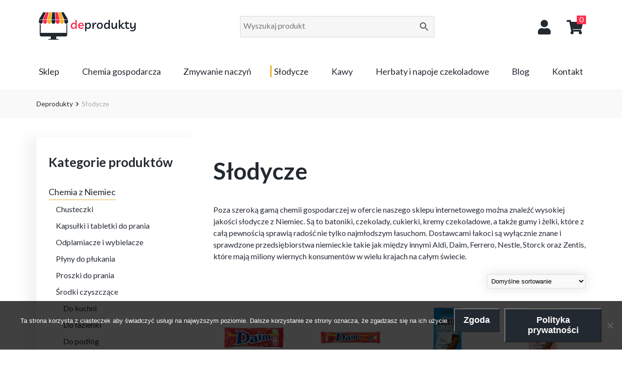

--- FILE ---
content_type: text/html; charset=UTF-8
request_url: https://deprodukty.pl/kategoria-produktu/slodycze/
body_size: 19681
content:
<!DOCTYPE html>
<html lang="pl">
<head>
    <meta charset="UTF-8">
    <meta name="viewport" content="width=device-width, initial-scale=1.0">
    <meta http-equiv="X-UA-Compatible" content="ie=edge">
    
            <script data-no-defer="1" data-ezscrex="false" data-cfasync="false" data-pagespeed-no-defer data-cookieconsent="ignore">
                var ctPublicFunctions = {"_ajax_nonce":"414fe55bad","_rest_nonce":"1df60c2910","_ajax_url":"\/wp-admin\/admin-ajax.php","_rest_url":"https:\/\/deprodukty.pl\/wp-json\/","data__cookies_type":"none","data__ajax_type":"rest","data__bot_detector_enabled":1,"data__frontend_data_log_enabled":1,"cookiePrefix":"","wprocket_detected":false,"host_url":"deprodukty.pl","text__ee_click_to_select":"Click to select the whole data","text__ee_original_email":"The complete one is","text__ee_got_it":"Got it","text__ee_blocked":"Blocked","text__ee_cannot_connect":"Cannot connect","text__ee_cannot_decode":"Can not decode email. Unknown reason","text__ee_email_decoder":"CleanTalk email decoder","text__ee_wait_for_decoding":"The magic is on the way!","text__ee_decoding_process":"Please wait a few seconds while we decode the contact data."}
            </script>
        
            <script data-no-defer="1" data-ezscrex="false" data-cfasync="false" data-pagespeed-no-defer data-cookieconsent="ignore">
                var ctPublic = {"_ajax_nonce":"414fe55bad","settings__forms__check_internal":0,"settings__forms__check_external":0,"settings__forms__force_protection":0,"settings__forms__search_test":1,"settings__forms__wc_add_to_cart":0,"settings__data__bot_detector_enabled":1,"settings__sfw__anti_crawler":0,"blog_home":"https:\/\/deprodukty.pl\/","pixel__setting":"3","pixel__enabled":false,"pixel__url":"https:\/\/moderate10-v4.cleantalk.org\/pixel\/c5ae4b95820db35901898a71002500d0.gif","data__email_check_before_post":1,"data__email_check_exist_post":0,"data__cookies_type":"none","data__key_is_ok":true,"data__visible_fields_required":true,"wl_brandname":"Anti-Spam by CleanTalk","wl_brandname_short":"CleanTalk","ct_checkjs_key":512436430,"emailEncoderPassKey":"4d50c048d9fad68e5c1e7758aa3d0165","bot_detector_forms_excluded":"W10=","advancedCacheExists":false,"varnishCacheExists":false,"wc_ajax_add_to_cart":true}
            </script>
        
<!-- Google Tag Manager for WordPress by gtm4wp.com -->
<script data-cfasync="false" data-pagespeed-no-defer>
	var gtm4wp_datalayer_name = "dataLayer";
	var dataLayer = dataLayer || [];
	const gtm4wp_use_sku_instead = 0;
	const gtm4wp_currency = 'PLN';
	const gtm4wp_product_per_impression = 0;
	const gtm4wp_clear_ecommerce = false;
	const gtm4wp_datalayer_max_timeout = 2000;
</script>
<!-- End Google Tag Manager for WordPress by gtm4wp.com -->
<!-- Optymalizacja wyszukiwarek według Rank Math - https://rankmath.com/ -->
<title>Słodycze - Sklep internetowy deprodukty - produkty z Niemiec</title>
<meta name="description" content="Poza szeroką gamą chemii gospodarczej w ofercie naszego sklepu internetowego można znaleźć wysokiej jakości słodycze z Niemiec. Są to batoniki, czekolady, cukierki, kremy czekoladowe, a także gumy i żelki, które z całą pewnością sprawią radość nie tylko najmłodszym łasuchom. Dostawcami łakoci są wyłącznie znane i sprawdzone przedsiębiorstwa niemieckie takie jak między innymi Aldi, Daim, Ferrero, Nestle, Storck oraz Zentis, które mają miliony wiernych konsumentów w wielu krajach na całym świecie."/>
<meta name="robots" content="follow, index, max-snippet:-1, max-video-preview:-1, max-image-preview:large"/>
<link rel="canonical" href="https://deprodukty.pl/kategoria-produktu/slodycze/" />
<link rel="next" href="https://deprodukty.pl/kategoria-produktu/slodycze/page/2/" />
<meta property="og:locale" content="pl_PL" />
<meta property="og:type" content="article" />
<meta property="og:title" content="Słodycze - Sklep internetowy deprodukty - produkty z Niemiec" />
<meta property="og:description" content="Poza szeroką gamą chemii gospodarczej w ofercie naszego sklepu internetowego można znaleźć wysokiej jakości słodycze z Niemiec. Są to batoniki, czekolady, cukierki, kremy czekoladowe, a także gumy i żelki, które z całą pewnością sprawią radość nie tylko najmłodszym łasuchom. Dostawcami łakoci są wyłącznie znane i sprawdzone przedsiębiorstwa niemieckie takie jak między innymi Aldi, Daim, Ferrero, Nestle, Storck oraz Zentis, które mają miliony wiernych konsumentów w wielu krajach na całym świecie." />
<meta property="og:url" content="https://deprodukty.pl/kategoria-produktu/slodycze/" />
<meta property="og:site_name" content="Sklep internetowy deprodukty - produkty z Niemiec" />
<meta property="article:publisher" content="https://www.facebook.com/deprodukty" />
<meta name="twitter:card" content="summary_large_image" />
<meta name="twitter:title" content="Słodycze - Sklep internetowy deprodukty - produkty z Niemiec" />
<meta name="twitter:description" content="Poza szeroką gamą chemii gospodarczej w ofercie naszego sklepu internetowego można znaleźć wysokiej jakości słodycze z Niemiec. Są to batoniki, czekolady, cukierki, kremy czekoladowe, a także gumy i żelki, które z całą pewnością sprawią radość nie tylko najmłodszym łasuchom. Dostawcami łakoci są wyłącznie znane i sprawdzone przedsiębiorstwa niemieckie takie jak między innymi Aldi, Daim, Ferrero, Nestle, Storck oraz Zentis, które mają miliony wiernych konsumentów w wielu krajach na całym świecie." />
<script type="application/ld+json" class="rank-math-schema">{"@context":"https://schema.org","@graph":[{"@type":"Organization","@id":"https://deprodukty.pl/#organization","name":"DeProdukty","sameAs":["https://www.facebook.com/deprodukty"]},{"@type":"WebSite","@id":"https://deprodukty.pl/#website","url":"https://deprodukty.pl","name":"Sklep internetowy deprodukty - produkty z Niemiec","publisher":{"@id":"https://deprodukty.pl/#organization"},"inLanguage":"pl-PL"},{"@type":"CollectionPage","@id":"https://deprodukty.pl/kategoria-produktu/slodycze/#webpage","url":"https://deprodukty.pl/kategoria-produktu/slodycze/","name":"S\u0142odycze - Sklep internetowy deprodukty - produkty z Niemiec","isPartOf":{"@id":"https://deprodukty.pl/#website"},"inLanguage":"pl-PL"}]}</script>
<!-- /Wtyczka Rank Math WordPress SEO -->

<link rel='dns-prefetch' href='//fd.cleantalk.org' />
<link rel='dns-prefetch' href='//fonts.googleapis.com' />
<link rel='dns-prefetch' href='//cdnjs.cloudflare.com' />
<link rel="alternate" type="application/rss+xml" title="Kanał Sklep internetowy deprodukty - produkty z Niemiec &raquo; Słodycze Kategoria" href="https://deprodukty.pl/kategoria-produktu/slodycze/feed/" />
<style id='wp-img-auto-sizes-contain-inline-css' type='text/css'>
img:is([sizes=auto i],[sizes^="auto," i]){contain-intrinsic-size:3000px 1500px}
/*# sourceURL=wp-img-auto-sizes-contain-inline-css */
</style>
<link rel='stylesheet' id='wp-components-css' href='https://deprodukty.pl/wp-includes/css/dist/components/style.min.css?ver=6.9' type='text/css' media='all' />
<link rel='stylesheet' id='woocommerce-paczkomaty-inpost-blocks-integration-frontend-css' href='https://deprodukty.pl/wp-content/plugins/woocommerce-paczkomaty-inpost/build/point-selection-block-frontend.css?ver=1767014706' type='text/css' media='all' />
<link rel='stylesheet' id='woocommerce-paczkomaty-inpost-blocks-integration-editor-css' href='https://deprodukty.pl/wp-content/plugins/woocommerce-paczkomaty-inpost/build/point-selection-block.css?ver=1767014706' type='text/css' media='all' />
<style id='wp-block-library-inline-css' type='text/css'>
:root{--wp-block-synced-color:#7a00df;--wp-block-synced-color--rgb:122,0,223;--wp-bound-block-color:var(--wp-block-synced-color);--wp-editor-canvas-background:#ddd;--wp-admin-theme-color:#007cba;--wp-admin-theme-color--rgb:0,124,186;--wp-admin-theme-color-darker-10:#006ba1;--wp-admin-theme-color-darker-10--rgb:0,107,160.5;--wp-admin-theme-color-darker-20:#005a87;--wp-admin-theme-color-darker-20--rgb:0,90,135;--wp-admin-border-width-focus:2px}@media (min-resolution:192dpi){:root{--wp-admin-border-width-focus:1.5px}}.wp-element-button{cursor:pointer}:root .has-very-light-gray-background-color{background-color:#eee}:root .has-very-dark-gray-background-color{background-color:#313131}:root .has-very-light-gray-color{color:#eee}:root .has-very-dark-gray-color{color:#313131}:root .has-vivid-green-cyan-to-vivid-cyan-blue-gradient-background{background:linear-gradient(135deg,#00d084,#0693e3)}:root .has-purple-crush-gradient-background{background:linear-gradient(135deg,#34e2e4,#4721fb 50%,#ab1dfe)}:root .has-hazy-dawn-gradient-background{background:linear-gradient(135deg,#faaca8,#dad0ec)}:root .has-subdued-olive-gradient-background{background:linear-gradient(135deg,#fafae1,#67a671)}:root .has-atomic-cream-gradient-background{background:linear-gradient(135deg,#fdd79a,#004a59)}:root .has-nightshade-gradient-background{background:linear-gradient(135deg,#330968,#31cdcf)}:root .has-midnight-gradient-background{background:linear-gradient(135deg,#020381,#2874fc)}:root{--wp--preset--font-size--normal:16px;--wp--preset--font-size--huge:42px}.has-regular-font-size{font-size:1em}.has-larger-font-size{font-size:2.625em}.has-normal-font-size{font-size:var(--wp--preset--font-size--normal)}.has-huge-font-size{font-size:var(--wp--preset--font-size--huge)}.has-text-align-center{text-align:center}.has-text-align-left{text-align:left}.has-text-align-right{text-align:right}.has-fit-text{white-space:nowrap!important}#end-resizable-editor-section{display:none}.aligncenter{clear:both}.items-justified-left{justify-content:flex-start}.items-justified-center{justify-content:center}.items-justified-right{justify-content:flex-end}.items-justified-space-between{justify-content:space-between}.screen-reader-text{border:0;clip-path:inset(50%);height:1px;margin:-1px;overflow:hidden;padding:0;position:absolute;width:1px;word-wrap:normal!important}.screen-reader-text:focus{background-color:#ddd;clip-path:none;color:#444;display:block;font-size:1em;height:auto;left:5px;line-height:normal;padding:15px 23px 14px;text-decoration:none;top:5px;width:auto;z-index:100000}html :where(.has-border-color){border-style:solid}html :where([style*=border-top-color]){border-top-style:solid}html :where([style*=border-right-color]){border-right-style:solid}html :where([style*=border-bottom-color]){border-bottom-style:solid}html :where([style*=border-left-color]){border-left-style:solid}html :where([style*=border-width]){border-style:solid}html :where([style*=border-top-width]){border-top-style:solid}html :where([style*=border-right-width]){border-right-style:solid}html :where([style*=border-bottom-width]){border-bottom-style:solid}html :where([style*=border-left-width]){border-left-style:solid}html :where(img[class*=wp-image-]){height:auto;max-width:100%}:where(figure){margin:0 0 1em}html :where(.is-position-sticky){--wp-admin--admin-bar--position-offset:var(--wp-admin--admin-bar--height,0px)}@media screen and (max-width:600px){html :where(.is-position-sticky){--wp-admin--admin-bar--position-offset:0px}}

/*# sourceURL=wp-block-library-inline-css */
</style><link rel='stylesheet' id='wc-blocks-style-css' href='https://deprodukty.pl/wp-content/plugins/woocommerce/assets/client/blocks/wc-blocks.css?ver=wc-10.4.3' type='text/css' media='all' />
<style id='global-styles-inline-css' type='text/css'>
:root{--wp--preset--aspect-ratio--square: 1;--wp--preset--aspect-ratio--4-3: 4/3;--wp--preset--aspect-ratio--3-4: 3/4;--wp--preset--aspect-ratio--3-2: 3/2;--wp--preset--aspect-ratio--2-3: 2/3;--wp--preset--aspect-ratio--16-9: 16/9;--wp--preset--aspect-ratio--9-16: 9/16;--wp--preset--color--black: #000000;--wp--preset--color--cyan-bluish-gray: #abb8c3;--wp--preset--color--white: #ffffff;--wp--preset--color--pale-pink: #f78da7;--wp--preset--color--vivid-red: #cf2e2e;--wp--preset--color--luminous-vivid-orange: #ff6900;--wp--preset--color--luminous-vivid-amber: #fcb900;--wp--preset--color--light-green-cyan: #7bdcb5;--wp--preset--color--vivid-green-cyan: #00d084;--wp--preset--color--pale-cyan-blue: #8ed1fc;--wp--preset--color--vivid-cyan-blue: #0693e3;--wp--preset--color--vivid-purple: #9b51e0;--wp--preset--gradient--vivid-cyan-blue-to-vivid-purple: linear-gradient(135deg,rgb(6,147,227) 0%,rgb(155,81,224) 100%);--wp--preset--gradient--light-green-cyan-to-vivid-green-cyan: linear-gradient(135deg,rgb(122,220,180) 0%,rgb(0,208,130) 100%);--wp--preset--gradient--luminous-vivid-amber-to-luminous-vivid-orange: linear-gradient(135deg,rgb(252,185,0) 0%,rgb(255,105,0) 100%);--wp--preset--gradient--luminous-vivid-orange-to-vivid-red: linear-gradient(135deg,rgb(255,105,0) 0%,rgb(207,46,46) 100%);--wp--preset--gradient--very-light-gray-to-cyan-bluish-gray: linear-gradient(135deg,rgb(238,238,238) 0%,rgb(169,184,195) 100%);--wp--preset--gradient--cool-to-warm-spectrum: linear-gradient(135deg,rgb(74,234,220) 0%,rgb(151,120,209) 20%,rgb(207,42,186) 40%,rgb(238,44,130) 60%,rgb(251,105,98) 80%,rgb(254,248,76) 100%);--wp--preset--gradient--blush-light-purple: linear-gradient(135deg,rgb(255,206,236) 0%,rgb(152,150,240) 100%);--wp--preset--gradient--blush-bordeaux: linear-gradient(135deg,rgb(254,205,165) 0%,rgb(254,45,45) 50%,rgb(107,0,62) 100%);--wp--preset--gradient--luminous-dusk: linear-gradient(135deg,rgb(255,203,112) 0%,rgb(199,81,192) 50%,rgb(65,88,208) 100%);--wp--preset--gradient--pale-ocean: linear-gradient(135deg,rgb(255,245,203) 0%,rgb(182,227,212) 50%,rgb(51,167,181) 100%);--wp--preset--gradient--electric-grass: linear-gradient(135deg,rgb(202,248,128) 0%,rgb(113,206,126) 100%);--wp--preset--gradient--midnight: linear-gradient(135deg,rgb(2,3,129) 0%,rgb(40,116,252) 100%);--wp--preset--font-size--small: 13px;--wp--preset--font-size--medium: 20px;--wp--preset--font-size--large: 36px;--wp--preset--font-size--x-large: 42px;--wp--preset--spacing--20: 0.44rem;--wp--preset--spacing--30: 0.67rem;--wp--preset--spacing--40: 1rem;--wp--preset--spacing--50: 1.5rem;--wp--preset--spacing--60: 2.25rem;--wp--preset--spacing--70: 3.38rem;--wp--preset--spacing--80: 5.06rem;--wp--preset--shadow--natural: 6px 6px 9px rgba(0, 0, 0, 0.2);--wp--preset--shadow--deep: 12px 12px 50px rgba(0, 0, 0, 0.4);--wp--preset--shadow--sharp: 6px 6px 0px rgba(0, 0, 0, 0.2);--wp--preset--shadow--outlined: 6px 6px 0px -3px rgb(255, 255, 255), 6px 6px rgb(0, 0, 0);--wp--preset--shadow--crisp: 6px 6px 0px rgb(0, 0, 0);}:where(.is-layout-flex){gap: 0.5em;}:where(.is-layout-grid){gap: 0.5em;}body .is-layout-flex{display: flex;}.is-layout-flex{flex-wrap: wrap;align-items: center;}.is-layout-flex > :is(*, div){margin: 0;}body .is-layout-grid{display: grid;}.is-layout-grid > :is(*, div){margin: 0;}:where(.wp-block-columns.is-layout-flex){gap: 2em;}:where(.wp-block-columns.is-layout-grid){gap: 2em;}:where(.wp-block-post-template.is-layout-flex){gap: 1.25em;}:where(.wp-block-post-template.is-layout-grid){gap: 1.25em;}.has-black-color{color: var(--wp--preset--color--black) !important;}.has-cyan-bluish-gray-color{color: var(--wp--preset--color--cyan-bluish-gray) !important;}.has-white-color{color: var(--wp--preset--color--white) !important;}.has-pale-pink-color{color: var(--wp--preset--color--pale-pink) !important;}.has-vivid-red-color{color: var(--wp--preset--color--vivid-red) !important;}.has-luminous-vivid-orange-color{color: var(--wp--preset--color--luminous-vivid-orange) !important;}.has-luminous-vivid-amber-color{color: var(--wp--preset--color--luminous-vivid-amber) !important;}.has-light-green-cyan-color{color: var(--wp--preset--color--light-green-cyan) !important;}.has-vivid-green-cyan-color{color: var(--wp--preset--color--vivid-green-cyan) !important;}.has-pale-cyan-blue-color{color: var(--wp--preset--color--pale-cyan-blue) !important;}.has-vivid-cyan-blue-color{color: var(--wp--preset--color--vivid-cyan-blue) !important;}.has-vivid-purple-color{color: var(--wp--preset--color--vivid-purple) !important;}.has-black-background-color{background-color: var(--wp--preset--color--black) !important;}.has-cyan-bluish-gray-background-color{background-color: var(--wp--preset--color--cyan-bluish-gray) !important;}.has-white-background-color{background-color: var(--wp--preset--color--white) !important;}.has-pale-pink-background-color{background-color: var(--wp--preset--color--pale-pink) !important;}.has-vivid-red-background-color{background-color: var(--wp--preset--color--vivid-red) !important;}.has-luminous-vivid-orange-background-color{background-color: var(--wp--preset--color--luminous-vivid-orange) !important;}.has-luminous-vivid-amber-background-color{background-color: var(--wp--preset--color--luminous-vivid-amber) !important;}.has-light-green-cyan-background-color{background-color: var(--wp--preset--color--light-green-cyan) !important;}.has-vivid-green-cyan-background-color{background-color: var(--wp--preset--color--vivid-green-cyan) !important;}.has-pale-cyan-blue-background-color{background-color: var(--wp--preset--color--pale-cyan-blue) !important;}.has-vivid-cyan-blue-background-color{background-color: var(--wp--preset--color--vivid-cyan-blue) !important;}.has-vivid-purple-background-color{background-color: var(--wp--preset--color--vivid-purple) !important;}.has-black-border-color{border-color: var(--wp--preset--color--black) !important;}.has-cyan-bluish-gray-border-color{border-color: var(--wp--preset--color--cyan-bluish-gray) !important;}.has-white-border-color{border-color: var(--wp--preset--color--white) !important;}.has-pale-pink-border-color{border-color: var(--wp--preset--color--pale-pink) !important;}.has-vivid-red-border-color{border-color: var(--wp--preset--color--vivid-red) !important;}.has-luminous-vivid-orange-border-color{border-color: var(--wp--preset--color--luminous-vivid-orange) !important;}.has-luminous-vivid-amber-border-color{border-color: var(--wp--preset--color--luminous-vivid-amber) !important;}.has-light-green-cyan-border-color{border-color: var(--wp--preset--color--light-green-cyan) !important;}.has-vivid-green-cyan-border-color{border-color: var(--wp--preset--color--vivid-green-cyan) !important;}.has-pale-cyan-blue-border-color{border-color: var(--wp--preset--color--pale-cyan-blue) !important;}.has-vivid-cyan-blue-border-color{border-color: var(--wp--preset--color--vivid-cyan-blue) !important;}.has-vivid-purple-border-color{border-color: var(--wp--preset--color--vivid-purple) !important;}.has-vivid-cyan-blue-to-vivid-purple-gradient-background{background: var(--wp--preset--gradient--vivid-cyan-blue-to-vivid-purple) !important;}.has-light-green-cyan-to-vivid-green-cyan-gradient-background{background: var(--wp--preset--gradient--light-green-cyan-to-vivid-green-cyan) !important;}.has-luminous-vivid-amber-to-luminous-vivid-orange-gradient-background{background: var(--wp--preset--gradient--luminous-vivid-amber-to-luminous-vivid-orange) !important;}.has-luminous-vivid-orange-to-vivid-red-gradient-background{background: var(--wp--preset--gradient--luminous-vivid-orange-to-vivid-red) !important;}.has-very-light-gray-to-cyan-bluish-gray-gradient-background{background: var(--wp--preset--gradient--very-light-gray-to-cyan-bluish-gray) !important;}.has-cool-to-warm-spectrum-gradient-background{background: var(--wp--preset--gradient--cool-to-warm-spectrum) !important;}.has-blush-light-purple-gradient-background{background: var(--wp--preset--gradient--blush-light-purple) !important;}.has-blush-bordeaux-gradient-background{background: var(--wp--preset--gradient--blush-bordeaux) !important;}.has-luminous-dusk-gradient-background{background: var(--wp--preset--gradient--luminous-dusk) !important;}.has-pale-ocean-gradient-background{background: var(--wp--preset--gradient--pale-ocean) !important;}.has-electric-grass-gradient-background{background: var(--wp--preset--gradient--electric-grass) !important;}.has-midnight-gradient-background{background: var(--wp--preset--gradient--midnight) !important;}.has-small-font-size{font-size: var(--wp--preset--font-size--small) !important;}.has-medium-font-size{font-size: var(--wp--preset--font-size--medium) !important;}.has-large-font-size{font-size: var(--wp--preset--font-size--large) !important;}.has-x-large-font-size{font-size: var(--wp--preset--font-size--x-large) !important;}
/*# sourceURL=global-styles-inline-css */
</style>

<style id='classic-theme-styles-inline-css' type='text/css'>
/*! This file is auto-generated */
.wp-block-button__link{color:#fff;background-color:#32373c;border-radius:9999px;box-shadow:none;text-decoration:none;padding:calc(.667em + 2px) calc(1.333em + 2px);font-size:1.125em}.wp-block-file__button{background:#32373c;color:#fff;text-decoration:none}
/*# sourceURL=/wp-includes/css/classic-themes.min.css */
</style>
<link rel='stylesheet' id='cleantalk-public-css-css' href='https://deprodukty.pl/wp-content/plugins/cleantalk-spam-protect/css/cleantalk-public.min.css?ver=6.70.1_1766193274' type='text/css' media='all' />
<link rel='stylesheet' id='cleantalk-email-decoder-css-css' href='https://deprodukty.pl/wp-content/plugins/cleantalk-spam-protect/css/cleantalk-email-decoder.min.css?ver=6.70.1_1766193274' type='text/css' media='all' />
<link rel='stylesheet' id='contact-form-7-css' href='https://deprodukty.pl/wp-content/plugins/contact-form-7/includes/css/styles.css?ver=6.1.4' type='text/css' media='all' />
<link rel='stylesheet' id='cookie-notice-front-css' href='https://deprodukty.pl/wp-content/plugins/cookie-notice/css/front.min.css?ver=2.5.11' type='text/css' media='all' />
<link rel='stylesheet' id='woocommerce-layout-css' href='https://deprodukty.pl/wp-content/plugins/woocommerce/assets/css/woocommerce-layout.css?ver=10.4.3' type='text/css' media='all' />
<link rel='stylesheet' id='woocommerce-smallscreen-css' href='https://deprodukty.pl/wp-content/plugins/woocommerce/assets/css/woocommerce-smallscreen.css?ver=10.4.3' type='text/css' media='only screen and (max-width: 768px)' />
<link rel='stylesheet' id='woocommerce-general-css' href='https://deprodukty.pl/wp-content/plugins/woocommerce/assets/css/woocommerce.css?ver=10.4.3' type='text/css' media='all' />
<style id='woocommerce-inline-inline-css' type='text/css'>
.woocommerce form .form-row .required { visibility: visible; }
/*# sourceURL=woocommerce-inline-inline-css */
</style>
<link rel='stylesheet' id='aws-style-css' href='https://deprodukty.pl/wp-content/plugins/advanced-woo-search/assets/css/common.min.css?ver=3.51' type='text/css' media='all' />
<link rel='stylesheet' id='font-lato-css' href='https://fonts.googleapis.com/css?family=Lato%3A400%2C700%2C900&#038;amp&#038;subset=latin-ext&#038;ver=6.9' type='text/css' media='all' />
<link rel='stylesheet' id='fontawesome-css' href='https://cdnjs.cloudflare.com/ajax/libs/font-awesome/5.10.2/css/all.min.css?ver=6.9' type='text/css' media='all' />
<link rel='stylesheet' id='owl-css' href='https://deprodukty.pl/wp-content/themes/deprodukty/css/owl.carousel.min.css?ver=6.9' type='text/css' media='all' />
<link rel='stylesheet' id='owl-theme-css' href='https://deprodukty.pl/wp-content/themes/deprodukty/css/owl.theme.default.min.css?ver=6.9' type='text/css' media='all' />
<link rel='stylesheet' id='style-css' href='https://deprodukty.pl/wp-content/themes/deprodukty/style.css?ver=6.9' type='text/css' media='all' />
<link rel='stylesheet' id='pwb-styles-frontend-css' href='https://deprodukty.pl/wp-content/plugins/perfect-woocommerce-brands/build/frontend/css/style.css?ver=3.6.8' type='text/css' media='all' />
<link rel='stylesheet' id='wp-pagenavi-css' href='https://deprodukty.pl/wp-content/plugins/wp-pagenavi/pagenavi-css.css?ver=2.70' type='text/css' media='all' />
<script type="text/javascript" src="https://deprodukty.pl/wp-content/plugins/cleantalk-spam-protect/js/apbct-public-bundle.min.js?ver=6.70.1_1766193274" id="apbct-public-bundle.min-js-js"></script>
<script type="text/javascript" src="https://fd.cleantalk.org/ct-bot-detector-wrapper.js?ver=6.70.1" id="ct_bot_detector-js" defer="defer" data-wp-strategy="defer"></script>
<script type="text/javascript" id="cookie-notice-front-js-before">
/* <![CDATA[ */
var cnArgs = {"ajaxUrl":"https:\/\/deprodukty.pl\/wp-admin\/admin-ajax.php","nonce":"f6e78c50e8","hideEffect":"fade","position":"bottom","onScroll":false,"onScrollOffset":100,"onClick":false,"cookieName":"cookie_notice_accepted","cookieTime":2147483647,"cookieTimeRejected":2592000,"globalCookie":false,"redirection":false,"cache":false,"revokeCookies":false,"revokeCookiesOpt":"automatic"};

//# sourceURL=cookie-notice-front-js-before
/* ]]> */
</script>
<script type="text/javascript" src="https://deprodukty.pl/wp-content/plugins/cookie-notice/js/front.min.js?ver=2.5.11" id="cookie-notice-front-js"></script>
<script type="text/javascript" src="https://deprodukty.pl/wp-content/themes/deprodukty/js/jquery-3.4.1.min.js?ver=1" id="jquery-js"></script>
<script type="text/javascript" src="https://deprodukty.pl/wp-content/plugins/woocommerce/assets/js/jquery-blockui/jquery.blockUI.min.js?ver=2.7.0-wc.10.4.3" id="wc-jquery-blockui-js" defer="defer" data-wp-strategy="defer"></script>
<script type="text/javascript" id="wc-add-to-cart-js-extra">
/* <![CDATA[ */
var wc_add_to_cart_params = {"ajax_url":"/wp-admin/admin-ajax.php","wc_ajax_url":"/?wc-ajax=%%endpoint%%","i18n_view_cart":"Zobacz koszyk","cart_url":"https://deprodukty.pl/koszyk/","is_cart":"","cart_redirect_after_add":"no"};
//# sourceURL=wc-add-to-cart-js-extra
/* ]]> */
</script>
<script type="text/javascript" src="https://deprodukty.pl/wp-content/plugins/woocommerce/assets/js/frontend/add-to-cart.min.js?ver=10.4.3" id="wc-add-to-cart-js" defer="defer" data-wp-strategy="defer"></script>
<script type="text/javascript" src="https://deprodukty.pl/wp-content/plugins/woocommerce/assets/js/js-cookie/js.cookie.min.js?ver=2.1.4-wc.10.4.3" id="wc-js-cookie-js" defer="defer" data-wp-strategy="defer"></script>
<script type="text/javascript" id="woocommerce-js-extra">
/* <![CDATA[ */
var woocommerce_params = {"ajax_url":"/wp-admin/admin-ajax.php","wc_ajax_url":"/?wc-ajax=%%endpoint%%","i18n_password_show":"Poka\u017c has\u0142o","i18n_password_hide":"Ukryj has\u0142o"};
//# sourceURL=woocommerce-js-extra
/* ]]> */
</script>
<script type="text/javascript" src="https://deprodukty.pl/wp-content/plugins/woocommerce/assets/js/frontend/woocommerce.min.js?ver=10.4.3" id="woocommerce-js" defer="defer" data-wp-strategy="defer"></script>
<meta name="facebook-domain-verification" content="luozj6s8mhlpcl5esq714e43rgm7x2" />
<meta name="google-site-verification" content="moBk_bPNSIOTuLYHYkNoigl-dPS0Oh7e25p_vOR-PPY" />
<!-- Facebook Pixel Code -->
<script>
	<!-- Google Tag Manager -->
<script>(function(w,d,s,l,i){w[l]=w[l]||[];w[l].push({'gtm.start':
new Date().getTime(),event:'gtm.js'});var f=d.getElementsByTagName(s)[0],
j=d.createElement(s),dl=l!='dataLayer'?'&l='+l:'';j.async=true;j.src=
'https://www.googletagmanager.com/gtm.js?id='+i+dl;f.parentNode.insertBefore(j,f);
})(window,document,'script','dataLayer','GTM-W2L3GZL');</script>
<!-- End Google Tag Manager -->
<script>
!function(f,b,e,v,n,t,s)
{if(f.fbq)return;n=f.fbq=function(){n.callMethod?
n.callMethod.apply(n,arguments):n.queue.push(arguments)};
if(!f._fbq)f._fbq=n;n.push=n;n.loaded=!0;n.version='2.0';
n.queue=[];t=b.createElement(e);t.async=!0;
t.src=v;s=b.getElementsByTagName(e)[0];
s.parentNode.insertBefore(t,s)}(window, document,'script',
'https://connect.facebook.net/en_US/fbevents.js');
fbq('init', '481775089759914');
fbq('track', 'PageView');
</script>
<noscript><img height="1" width="1" style="display:none"
src="https://www.facebook.com/tr?id=481775089759914&ev=PageView&noscript=1"
/></noscript>
<!-- End Facebook Pixel Code -->
<!-- Google Tag Manager for WordPress by gtm4wp.com -->
<!-- GTM Container placement set to footer -->
<script data-cfasync="false" data-pagespeed-no-defer type="text/javascript">
	var dataLayer_content = {"pagePostType":"product","pagePostType2":"tax-product","pageCategory":[]};
	dataLayer.push( dataLayer_content );
</script>
<script data-cfasync="false" data-pagespeed-no-defer type="text/javascript">
(function(w,d,s,l,i){w[l]=w[l]||[];w[l].push({'gtm.start':
new Date().getTime(),event:'gtm.js'});var f=d.getElementsByTagName(s)[0],
j=d.createElement(s),dl=l!='dataLayer'?'&l='+l:'';j.async=true;j.src=
'//www.googletagmanager.com/gtm.js?id='+i+dl;f.parentNode.insertBefore(j,f);
})(window,document,'script','dataLayer','GTM-W2L3GZL');
</script>
<!-- End Google Tag Manager for WordPress by gtm4wp.com -->	<noscript><style>.woocommerce-product-gallery{ opacity: 1 !important; }</style></noscript>
	<link rel="icon" href="https://deprodukty.pl/wp-content/uploads/2019/09/favicon.png" sizes="32x32" />
<link rel="icon" href="https://deprodukty.pl/wp-content/uploads/2019/09/favicon.png" sizes="192x192" />
<link rel="apple-touch-icon" href="https://deprodukty.pl/wp-content/uploads/2019/09/favicon.png" />
<meta name="msapplication-TileImage" content="https://deprodukty.pl/wp-content/uploads/2019/09/favicon.png" />
		<style type="text/css" id="wp-custom-css">
			.cat-item-184{display:none;}
.header-cart-count {
    position: absolute;
    top: 10px;
    right: -6px;
    width: auto;
    height: 18px;
    padding: 5px;
    font-size: 16px;
    color: #fff;
    line-height: 5px;
    background-color: #ff2e4c;
    border-radius: 0%; 
    z-index: 99;
}
.woocommerce .quantity .qty {
    width: 3.931em;
    text-align: center;
}
.woocommerce a.added_to_cart {
    padding-top: .5em;
    padding-bottom: 1em;
    display: inline-block;
}

.arcticle__item>.article__img
{
	width:420px;
	margin: 0 auto;
	display: block;
}

.single-post__text .wp-block-table th, td {
    padding: 15px;
    text-align: center;
}		</style>
		    <!-- Global site tag (gtag.js) - Google Analytics -->
    <script async src="https://www.googletagmanager.com/gtag/js?id=UA-60773692-54"></script>
    <script>
        window.dataLayer = window.dataLayer || [];
        function gtag(){dataLayer.push(arguments);}
        gtag('js', new Date());

        gtag('config', 'UA-60773692-54');
    </script>
</head>
<body class="archive tax-product_cat term-slodycze term-61 wp-theme-deprodukty theme-deprodukty cookies-not-set woocommerce woocommerce-page woocommerce-no-js">
    <header>
        <div class="container">
            <div class="top-bar">
                <div class="top-bar__item top-bar__item--logo">
                    <a href="https://deprodukty.pl"><img src="https://deprodukty.pl/wp-content/uploads/2019/09/logo-tmp-2.png" alt="Produkty z Niemiec, Chemia z Niemiec, niemieckie artykuły spożywcze - dePRODUKTY" class="top-bar__logo"></a>
                </div>
                <div class="top-bar__item top-bar__item--search">
                    <div class="aws-container" data-url="/?wc-ajax=aws_action" data-siteurl="https://deprodukty.pl" data-lang="" data-show-loader="true" data-show-more="true" data-show-page="false" data-ajax-search="true" data-show-clear="true" data-mobile-screen="false" data-use-analytics="false" data-min-chars="3" data-buttons-order="2" data-timeout="300" data-is-mobile="false" data-page-id="61" data-tax="product_cat" ><form class="aws-search-form" action="https://deprodukty.pl/" method="get" role="search" ><div class="aws-wrapper"><label class="aws-search-label" for="696e2d3a951b2">Wyszukaj produkt</label><input type="search" name="s" id="696e2d3a951b2" value="" class="aws-search-field" placeholder="Wyszukaj produkt" autocomplete="off" /><input type="hidden" name="post_type" value="product"><input type="hidden" name="type_aws" value="true"><div class="aws-search-clear"><span>×</span></div><div class="aws-loader"></div></div><div class="aws-search-btn aws-form-btn"><span class="aws-search-btn_icon"><svg focusable="false" xmlns="http://www.w3.org/2000/svg" viewBox="0 0 24 24" width="24px"><path d="M15.5 14h-.79l-.28-.27C15.41 12.59 16 11.11 16 9.5 16 5.91 13.09 3 9.5 3S3 5.91 3 9.5 5.91 16 9.5 16c1.61 0 3.09-.59 4.23-1.57l.27.28v.79l5 4.99L20.49 19l-4.99-5zm-6 0C7.01 14 5 11.99 5 9.5S7.01 5 9.5 5 14 7.01 14 9.5 11.99 14 9.5 14z"></path></svg></span></div></form></div>                </div>
                <div class="top-bar__item top-bar__icons">
                    <a href="https://deprodukty.pl/moje-konto/" class="top-bar__icon top-bar__icon--move"><i class="fas fa-user"></i><span class="top-bar__icon--txt">Moje konto</span></a>
                    <a href="https://deprodukty.pl/koszyk/" class="top-bar__icon top-bar__cart"><i class="fas fa-shopping-cart"></i><span class="top-bar__quantity header-cart-count">0</span></a> 
                                            <div id="woocommerce_widget_cart-3" class="widget woocommerce widget_shopping_cart"><div class="widget_shopping_cart_content"></div></div>                                    
                </div>
                <div class="top-bar__item on-mobile">
                    <a href="#" class="mobile-menu"><i class="fas fa-bars"></i></a>
                </div>
            </div>
            <nav class="nav">
                <div class="nav__close on-mobile"><i class="fas fa-times"></i></div>
                <div class="nav__wrap"><ul id="menu-glowne-menu" class="nav__list"><li id="menu-item-15" class="menu-item menu-item-type-post_type menu-item-object-page menu-item-15"><a href="https://deprodukty.pl/sklep/">Sklep</a></li>
<li id="menu-item-5011" class="menu-item menu-item-type-custom menu-item-object-custom menu-item-has-children menu-item-5011"><a href="https://deprodukty.pl/kategoria-produktu/chemia-gospodarcza/">Chemia gospodarcza</a>
<ul class="sub-menu">
	<li id="menu-item-420" class="menu-item menu-item-type-taxonomy menu-item-object-product_cat menu-item-420"><a href="https://deprodukty.pl/kategoria-produktu/chemia-z-niemiec/chusteczki/">Chusteczki</a></li>
	<li id="menu-item-421" class="menu-item menu-item-type-taxonomy menu-item-object-product_cat menu-item-421"><a href="https://deprodukty.pl/kategoria-produktu/chemia-z-niemiec/kapsulki-i-tabletki-do-prania/">Kapsułki i tabletki do prania</a></li>
	<li id="menu-item-422" class="menu-item menu-item-type-taxonomy menu-item-object-product_cat menu-item-422"><a href="https://deprodukty.pl/kategoria-produktu/chemia-z-niemiec/odplamiacze-i-wybielacze/">Odplamiacze i wybielacze</a></li>
	<li id="menu-item-1356" class="menu-item menu-item-type-taxonomy menu-item-object-product_cat menu-item-1356"><a href="https://deprodukty.pl/kategoria-produktu/chemia-z-niemiec/plyny-do-plukania/">Płyny do płukania</a></li>
	<li id="menu-item-1357" class="menu-item menu-item-type-taxonomy menu-item-object-product_cat menu-item-1357"><a href="https://deprodukty.pl/kategoria-produktu/chemia-z-niemiec/proszki-do-prania/">Proszki do prania</a></li>
	<li id="menu-item-1355" class="menu-item menu-item-type-taxonomy menu-item-object-product_cat menu-item-1355"><a href="https://deprodukty.pl/kategoria-produktu/chemia-z-niemiec/zele-do-prania/">Żele do prania</a></li>
	<li id="menu-item-1358" class="menu-item menu-item-type-taxonomy menu-item-object-product_cat menu-item-has-children menu-item-1358"><a href="https://deprodukty.pl/kategoria-produktu/chemia-z-niemiec/srodki-czyszczace/">Środki czyszczące</a>
	<ul class="sub-menu">
		<li id="menu-item-137798" class="menu-item menu-item-type-taxonomy menu-item-object-product_cat menu-item-137798"><a href="https://deprodukty.pl/kategoria-produktu/chemia-z-niemiec/srodki-czyszczace/do-kuchni/">Do kuchni</a></li>
		<li id="menu-item-137799" class="menu-item menu-item-type-taxonomy menu-item-object-product_cat menu-item-137799"><a href="https://deprodukty.pl/kategoria-produktu/chemia-z-niemiec/srodki-czyszczace/do-lazienki/">Do łazienki</a></li>
		<li id="menu-item-137800" class="menu-item menu-item-type-taxonomy menu-item-object-product_cat menu-item-137800"><a href="https://deprodukty.pl/kategoria-produktu/chemia-z-niemiec/srodki-czyszczace/do-podlog/">Do podłóg</a></li>
		<li id="menu-item-137801" class="menu-item menu-item-type-taxonomy menu-item-object-product_cat menu-item-137801"><a href="https://deprodukty.pl/kategoria-produktu/chemia-z-niemiec/srodki-czyszczace/do-szyb/">Do szyb</a></li>
		<li id="menu-item-137802" class="menu-item menu-item-type-taxonomy menu-item-object-product_cat menu-item-137802"><a href="https://deprodukty.pl/kategoria-produktu/chemia-z-niemiec/srodki-czyszczace/do-toalety/">Do toalety</a></li>
	</ul>
</li>
</ul>
</li>
<li id="menu-item-1360" class="menu-item menu-item-type-taxonomy menu-item-object-product_cat menu-item-has-children menu-item-1360"><a href="https://deprodukty.pl/kategoria-produktu/zmywanie-naczyn/">Zmywanie naczyń</a>
<ul class="sub-menu">
	<li id="menu-item-1362" class="menu-item menu-item-type-taxonomy menu-item-object-product_cat menu-item-1362"><a href="https://deprodukty.pl/kategoria-produktu/zmywanie-naczyn/plyny-do-naczyn/">Płyny do naczyń</a></li>
	<li id="menu-item-1361" class="menu-item menu-item-type-taxonomy menu-item-object-product_cat menu-item-1361"><a href="https://deprodukty.pl/kategoria-produktu/zmywanie-naczyn/srodki-do-zmywarki/">Środki do zmywarki</a></li>
</ul>
</li>
<li id="menu-item-1364" class="menu-item menu-item-type-taxonomy menu-item-object-product_cat current-menu-item menu-item-has-children menu-item-1364"><a href="https://deprodukty.pl/kategoria-produktu/slodycze/" aria-current="page">Słodycze</a>
<ul class="sub-menu">
	<li id="menu-item-1371" class="menu-item menu-item-type-taxonomy menu-item-object-product_cat menu-item-1371"><a href="https://deprodukty.pl/kategoria-produktu/slodycze/batoniki-i-marcepany/">Batoniki i marcepany</a></li>
	<li id="menu-item-1368" class="menu-item menu-item-type-taxonomy menu-item-object-product_cat menu-item-1368"><a href="https://deprodukty.pl/kategoria-produktu/slodycze/czekoladki-i-galaretki/">Czekoladki i galaretki</a></li>
	<li id="menu-item-1366" class="menu-item menu-item-type-taxonomy menu-item-object-product_cat menu-item-1366"><a href="https://deprodukty.pl/kategoria-produktu/slodycze/ciastka-i-wafelki/">Ciastka i wafelki</a></li>
	<li id="menu-item-1367" class="menu-item menu-item-type-taxonomy menu-item-object-product_cat menu-item-1367"><a href="https://deprodukty.pl/kategoria-produktu/slodycze/cukierki-i-draze/">Cukierki i draże</a></li>
	<li id="menu-item-1365" class="menu-item menu-item-type-taxonomy menu-item-object-product_cat menu-item-1365"><a href="https://deprodukty.pl/kategoria-produktu/slodycze/czekolady/">Czekolady</a></li>
	<li id="menu-item-1369" class="menu-item menu-item-type-taxonomy menu-item-object-product_cat menu-item-1369"><a href="https://deprodukty.pl/kategoria-produktu/slodycze/kremy-czekoladowe/">Kremy czekoladowe</a></li>
	<li id="menu-item-1372" class="menu-item menu-item-type-taxonomy menu-item-object-product_cat menu-item-1372"><a href="https://deprodukty.pl/kategoria-produktu/slodycze/zelki-i-gumy/">Żelki i gumy</a></li>
</ul>
</li>
<li id="menu-item-1374" class="menu-item menu-item-type-taxonomy menu-item-object-product_cat menu-item-has-children menu-item-1374"><a href="https://deprodukty.pl/kategoria-produktu/kawy/">Kawy</a>
<ul class="sub-menu">
	<li id="menu-item-1375" class="menu-item menu-item-type-taxonomy menu-item-object-product_cat menu-item-1375"><a href="https://deprodukty.pl/kategoria-produktu/kawy/cappuccino/">Cappuccino</a></li>
	<li id="menu-item-1378" class="menu-item menu-item-type-taxonomy menu-item-object-product_cat menu-item-1378"><a href="https://deprodukty.pl/kategoria-produktu/kawy/mielone/">Mielone</a></li>
	<li id="menu-item-1376" class="menu-item menu-item-type-taxonomy menu-item-object-product_cat menu-item-1376"><a href="https://deprodukty.pl/kategoria-produktu/kawy/rozpuszczalne/">Rozpuszczalne</a></li>
	<li id="menu-item-1377" class="menu-item menu-item-type-taxonomy menu-item-object-product_cat menu-item-1377"><a href="https://deprodukty.pl/kategoria-produktu/kawy/ziarniste/">Ziarniste</a></li>
</ul>
</li>
<li id="menu-item-423" class="menu-item menu-item-type-taxonomy menu-item-object-product_cat menu-item-has-children menu-item-423"><a href="https://deprodukty.pl/kategoria-produktu/herbaty-i-napoje-czekoladowe/">Herbaty i napoje czekoladowe</a>
<ul class="sub-menu">
	<li id="menu-item-424" class="menu-item menu-item-type-taxonomy menu-item-object-product_cat menu-item-424"><a href="https://deprodukty.pl/kategoria-produktu/herbaty-i-napoje-czekoladowe/herbaty/">Herbaty</a></li>
	<li id="menu-item-425" class="menu-item menu-item-type-taxonomy menu-item-object-product_cat menu-item-425"><a href="https://deprodukty.pl/kategoria-produktu/herbaty-i-napoje-czekoladowe/kakao/">Kakao</a></li>
</ul>
</li>
<li id="menu-item-2836" class="menu-item menu-item-type-post_type menu-item-object-page menu-item-2836"><a href="https://deprodukty.pl/blog/">Blog</a></li>
<li id="menu-item-16" class="menu-item menu-item-type-post_type menu-item-object-page menu-item-16"><a href="https://deprodukty.pl/kontakt/">Kontakt</a></li>
</ul></div>            </nav>
            <nav class="nav nav--mobile">
                <div class="nav__container">
                    <div class="nav__wrap"><ul id="menu-glowne-menu-1" class="nav__list"><li class="menu-item menu-item-type-post_type menu-item-object-page menu-item-15"><a href="https://deprodukty.pl/sklep/">Sklep</a></li>
<li class="menu-item menu-item-type-custom menu-item-object-custom menu-item-has-children menu-item-5011"><a href="https://deprodukty.pl/kategoria-produktu/chemia-gospodarcza/">Chemia gospodarcza</a>
<ul class="sub-menu">
	<li class="menu-item menu-item-type-taxonomy menu-item-object-product_cat menu-item-420"><a href="https://deprodukty.pl/kategoria-produktu/chemia-z-niemiec/chusteczki/">Chusteczki</a></li>
	<li class="menu-item menu-item-type-taxonomy menu-item-object-product_cat menu-item-421"><a href="https://deprodukty.pl/kategoria-produktu/chemia-z-niemiec/kapsulki-i-tabletki-do-prania/">Kapsułki i tabletki do prania</a></li>
	<li class="menu-item menu-item-type-taxonomy menu-item-object-product_cat menu-item-422"><a href="https://deprodukty.pl/kategoria-produktu/chemia-z-niemiec/odplamiacze-i-wybielacze/">Odplamiacze i wybielacze</a></li>
	<li class="menu-item menu-item-type-taxonomy menu-item-object-product_cat menu-item-1356"><a href="https://deprodukty.pl/kategoria-produktu/chemia-z-niemiec/plyny-do-plukania/">Płyny do płukania</a></li>
	<li class="menu-item menu-item-type-taxonomy menu-item-object-product_cat menu-item-1357"><a href="https://deprodukty.pl/kategoria-produktu/chemia-z-niemiec/proszki-do-prania/">Proszki do prania</a></li>
	<li class="menu-item menu-item-type-taxonomy menu-item-object-product_cat menu-item-1355"><a href="https://deprodukty.pl/kategoria-produktu/chemia-z-niemiec/zele-do-prania/">Żele do prania</a></li>
	<li class="menu-item menu-item-type-taxonomy menu-item-object-product_cat menu-item-has-children menu-item-1358"><a href="https://deprodukty.pl/kategoria-produktu/chemia-z-niemiec/srodki-czyszczace/">Środki czyszczące</a>
	<ul class="sub-menu">
		<li class="menu-item menu-item-type-taxonomy menu-item-object-product_cat menu-item-137798"><a href="https://deprodukty.pl/kategoria-produktu/chemia-z-niemiec/srodki-czyszczace/do-kuchni/">Do kuchni</a></li>
		<li class="menu-item menu-item-type-taxonomy menu-item-object-product_cat menu-item-137799"><a href="https://deprodukty.pl/kategoria-produktu/chemia-z-niemiec/srodki-czyszczace/do-lazienki/">Do łazienki</a></li>
		<li class="menu-item menu-item-type-taxonomy menu-item-object-product_cat menu-item-137800"><a href="https://deprodukty.pl/kategoria-produktu/chemia-z-niemiec/srodki-czyszczace/do-podlog/">Do podłóg</a></li>
		<li class="menu-item menu-item-type-taxonomy menu-item-object-product_cat menu-item-137801"><a href="https://deprodukty.pl/kategoria-produktu/chemia-z-niemiec/srodki-czyszczace/do-szyb/">Do szyb</a></li>
		<li class="menu-item menu-item-type-taxonomy menu-item-object-product_cat menu-item-137802"><a href="https://deprodukty.pl/kategoria-produktu/chemia-z-niemiec/srodki-czyszczace/do-toalety/">Do toalety</a></li>
	</ul>
</li>
</ul>
</li>
<li class="menu-item menu-item-type-taxonomy menu-item-object-product_cat menu-item-has-children menu-item-1360"><a href="https://deprodukty.pl/kategoria-produktu/zmywanie-naczyn/">Zmywanie naczyń</a>
<ul class="sub-menu">
	<li class="menu-item menu-item-type-taxonomy menu-item-object-product_cat menu-item-1362"><a href="https://deprodukty.pl/kategoria-produktu/zmywanie-naczyn/plyny-do-naczyn/">Płyny do naczyń</a></li>
	<li class="menu-item menu-item-type-taxonomy menu-item-object-product_cat menu-item-1361"><a href="https://deprodukty.pl/kategoria-produktu/zmywanie-naczyn/srodki-do-zmywarki/">Środki do zmywarki</a></li>
</ul>
</li>
<li class="menu-item menu-item-type-taxonomy menu-item-object-product_cat current-menu-item menu-item-has-children menu-item-1364"><a href="https://deprodukty.pl/kategoria-produktu/slodycze/" aria-current="page">Słodycze</a>
<ul class="sub-menu">
	<li class="menu-item menu-item-type-taxonomy menu-item-object-product_cat menu-item-1371"><a href="https://deprodukty.pl/kategoria-produktu/slodycze/batoniki-i-marcepany/">Batoniki i marcepany</a></li>
	<li class="menu-item menu-item-type-taxonomy menu-item-object-product_cat menu-item-1368"><a href="https://deprodukty.pl/kategoria-produktu/slodycze/czekoladki-i-galaretki/">Czekoladki i galaretki</a></li>
	<li class="menu-item menu-item-type-taxonomy menu-item-object-product_cat menu-item-1366"><a href="https://deprodukty.pl/kategoria-produktu/slodycze/ciastka-i-wafelki/">Ciastka i wafelki</a></li>
	<li class="menu-item menu-item-type-taxonomy menu-item-object-product_cat menu-item-1367"><a href="https://deprodukty.pl/kategoria-produktu/slodycze/cukierki-i-draze/">Cukierki i draże</a></li>
	<li class="menu-item menu-item-type-taxonomy menu-item-object-product_cat menu-item-1365"><a href="https://deprodukty.pl/kategoria-produktu/slodycze/czekolady/">Czekolady</a></li>
	<li class="menu-item menu-item-type-taxonomy menu-item-object-product_cat menu-item-1369"><a href="https://deprodukty.pl/kategoria-produktu/slodycze/kremy-czekoladowe/">Kremy czekoladowe</a></li>
	<li class="menu-item menu-item-type-taxonomy menu-item-object-product_cat menu-item-1372"><a href="https://deprodukty.pl/kategoria-produktu/slodycze/zelki-i-gumy/">Żelki i gumy</a></li>
</ul>
</li>
<li class="menu-item menu-item-type-taxonomy menu-item-object-product_cat menu-item-has-children menu-item-1374"><a href="https://deprodukty.pl/kategoria-produktu/kawy/">Kawy</a>
<ul class="sub-menu">
	<li class="menu-item menu-item-type-taxonomy menu-item-object-product_cat menu-item-1375"><a href="https://deprodukty.pl/kategoria-produktu/kawy/cappuccino/">Cappuccino</a></li>
	<li class="menu-item menu-item-type-taxonomy menu-item-object-product_cat menu-item-1378"><a href="https://deprodukty.pl/kategoria-produktu/kawy/mielone/">Mielone</a></li>
	<li class="menu-item menu-item-type-taxonomy menu-item-object-product_cat menu-item-1376"><a href="https://deprodukty.pl/kategoria-produktu/kawy/rozpuszczalne/">Rozpuszczalne</a></li>
	<li class="menu-item menu-item-type-taxonomy menu-item-object-product_cat menu-item-1377"><a href="https://deprodukty.pl/kategoria-produktu/kawy/ziarniste/">Ziarniste</a></li>
</ul>
</li>
<li class="menu-item menu-item-type-taxonomy menu-item-object-product_cat menu-item-has-children menu-item-423"><a href="https://deprodukty.pl/kategoria-produktu/herbaty-i-napoje-czekoladowe/">Herbaty i napoje czekoladowe</a>
<ul class="sub-menu">
	<li class="menu-item menu-item-type-taxonomy menu-item-object-product_cat menu-item-424"><a href="https://deprodukty.pl/kategoria-produktu/herbaty-i-napoje-czekoladowe/herbaty/">Herbaty</a></li>
	<li class="menu-item menu-item-type-taxonomy menu-item-object-product_cat menu-item-425"><a href="https://deprodukty.pl/kategoria-produktu/herbaty-i-napoje-czekoladowe/kakao/">Kakao</a></li>
</ul>
</li>
<li class="menu-item menu-item-type-post_type menu-item-object-page menu-item-2836"><a href="https://deprodukty.pl/blog/">Blog</a></li>
<li class="menu-item menu-item-type-post_type menu-item-object-page menu-item-16"><a href="https://deprodukty.pl/kontakt/">Kontakt</a></li>
</ul></div>                    <div class="top-bar__icons">
                        <a href="https://deprodukty.pl/koszyk/" class="top-bar__icon top-bar__cart"><i class="fas fa-shopping-cart"></i><span class="top-bar__quantity header-cart-count">0</span></a> 
                                                    <div id="woocommerce_widget_cart-3" class="widget woocommerce widget_shopping_cart"><div class="widget_shopping_cart_content"></div></div>                                        
                    </div>
                </div>
            </nav>
        </div>
    </header><div class="page__identify">
    <div class="container">
        <div class="container__wraper">
            <div class="breadcrumbs">
                <ul class="breadcrumbs__list" itemscope itemtype="http://schema.org/BreadcrumbList"><li class="breadcrumbs__item" itemprop="itemListElement" itemscope itemtype="http://schema.org/ListItem"><a itemprop="item" href="/"><span itemprop="name">Deprodukty</span></a><meta itemprop="position" content="1" /></li><i class="fas fa-chevron-right"></i><li class="breadcrumbs__item">Słodycze</li></ul>            </div>
                            <div class="page__title"></div>
                    </div>
    </div>
</div><section class="section--space">
	<div class="container">
		<div class="container__wraper">
			<div class="shop">
				<div class="shop__sidebar">
											<div id="woocommerce_product_categories-4" class="widget woocommerce widget_product_categories"><h4 class="shop__sidebar-title">Kategorie produktów</h4><ul class="product-categories"><li class="cat-item cat-item-15 cat-parent"><a href="https://deprodukty.pl/kategoria-produktu/chemia-z-niemiec/">Chemia z Niemiec</a><ul class='children'>
<li class="cat-item cat-item-56"><a href="https://deprodukty.pl/kategoria-produktu/chemia-z-niemiec/chusteczki/">Chusteczki</a></li>
<li class="cat-item cat-item-54"><a href="https://deprodukty.pl/kategoria-produktu/chemia-z-niemiec/kapsulki-i-tabletki-do-prania/">Kapsułki i tabletki do prania</a></li>
<li class="cat-item cat-item-55"><a href="https://deprodukty.pl/kategoria-produktu/chemia-z-niemiec/odplamiacze-i-wybielacze/">Odplamiacze i wybielacze</a></li>
<li class="cat-item cat-item-52"><a href="https://deprodukty.pl/kategoria-produktu/chemia-z-niemiec/plyny-do-plukania/">Płyny do płukania</a></li>
<li class="cat-item cat-item-51"><a href="https://deprodukty.pl/kategoria-produktu/chemia-z-niemiec/proszki-do-prania/">Proszki do prania</a></li>
<li class="cat-item cat-item-50 cat-parent"><a href="https://deprodukty.pl/kategoria-produktu/chemia-z-niemiec/srodki-czyszczace/">Środki czyszczące</a>	<ul class='children'>
<li class="cat-item cat-item-247"><a href="https://deprodukty.pl/kategoria-produktu/chemia-z-niemiec/srodki-czyszczace/do-kuchni/">Do kuchni</a></li>
<li class="cat-item cat-item-248"><a href="https://deprodukty.pl/kategoria-produktu/chemia-z-niemiec/srodki-czyszczace/do-lazienki/">Do łazienki</a></li>
<li class="cat-item cat-item-249"><a href="https://deprodukty.pl/kategoria-produktu/chemia-z-niemiec/srodki-czyszczace/do-podlog/">Do podłóg</a></li>
<li class="cat-item cat-item-250"><a href="https://deprodukty.pl/kategoria-produktu/chemia-z-niemiec/srodki-czyszczace/do-szyb/">Do szyb</a></li>
<li class="cat-item cat-item-251"><a href="https://deprodukty.pl/kategoria-produktu/chemia-z-niemiec/srodki-czyszczace/do-toalety/">Do toalety</a></li>
	</ul>
</li>
<li class="cat-item cat-item-53"><a href="https://deprodukty.pl/kategoria-produktu/chemia-z-niemiec/zele-do-prania/">Żele do prania</a></li>
</ul>
</li>
<li class="cat-item cat-item-75 cat-parent"><a href="https://deprodukty.pl/kategoria-produktu/herbaty-i-napoje-czekoladowe/">Herbaty i napoje czekoladowe</a><ul class='children'>
<li class="cat-item cat-item-76"><a href="https://deprodukty.pl/kategoria-produktu/herbaty-i-napoje-czekoladowe/herbaty/">Herbaty</a></li>
<li class="cat-item cat-item-77"><a href="https://deprodukty.pl/kategoria-produktu/herbaty-i-napoje-czekoladowe/kakao/">Kakao</a></li>
</ul>
</li>
<li class="cat-item cat-item-70 cat-parent"><a href="https://deprodukty.pl/kategoria-produktu/kawy/">Kawy</a><ul class='children'>
<li class="cat-item cat-item-74"><a href="https://deprodukty.pl/kategoria-produktu/kawy/cappuccino/">Cappuccino</a></li>
<li class="cat-item cat-item-71"><a href="https://deprodukty.pl/kategoria-produktu/kawy/mielone/">Mielone</a></li>
<li class="cat-item cat-item-73"><a href="https://deprodukty.pl/kategoria-produktu/kawy/rozpuszczalne/">Rozpuszczalne</a></li>
<li class="cat-item cat-item-72"><a href="https://deprodukty.pl/kategoria-produktu/kawy/ziarniste/">Ziarniste</a></li>
</ul>
</li>
<li class="cat-item cat-item-184"><a href="https://deprodukty.pl/kategoria-produktu/produkty-w-plynie/">Produkty w płynie</a></li>
<li class="cat-item cat-item-61 current-cat cat-parent"><a href="https://deprodukty.pl/kategoria-produktu/slodycze/">Słodycze</a><ul class='children'>
<li class="cat-item cat-item-68"><a href="https://deprodukty.pl/kategoria-produktu/slodycze/batoniki-i-marcepany/">Batoniki i marcepany</a></li>
<li class="cat-item cat-item-63"><a href="https://deprodukty.pl/kategoria-produktu/slodycze/ciastka-i-wafelki/">Ciastka i wafelki</a></li>
<li class="cat-item cat-item-64"><a href="https://deprodukty.pl/kategoria-produktu/slodycze/cukierki-i-draze/">Cukierki i draże</a></li>
<li class="cat-item cat-item-65"><a href="https://deprodukty.pl/kategoria-produktu/slodycze/czekoladki-i-galaretki/">Czekoladki i galaretki</a></li>
<li class="cat-item cat-item-86"><a href="https://deprodukty.pl/kategoria-produktu/slodycze/czekolady/">Czekolady</a></li>
<li class="cat-item cat-item-69"><a href="https://deprodukty.pl/kategoria-produktu/slodycze/kremy-czekoladowe/">Kremy czekoladowe</a></li>
<li class="cat-item cat-item-66"><a href="https://deprodukty.pl/kategoria-produktu/slodycze/zelki-i-gumy/">Żelki i gumy</a></li>
</ul>
</li>
<li class="cat-item cat-item-57 cat-parent"><a href="https://deprodukty.pl/kategoria-produktu/zmywanie-naczyn/">Zmywanie naczyń</a><ul class='children'>
<li class="cat-item cat-item-60"><a href="https://deprodukty.pl/kategoria-produktu/zmywanie-naczyn/plyny-do-naczyn/">Płyny do naczyń</a></li>
<li class="cat-item cat-item-59"><a href="https://deprodukty.pl/kategoria-produktu/zmywanie-naczyn/srodki-do-zmywarki/">Środki do zmywarki</a></li>
</ul>
</li>
</ul></div><div id="woocommerce_price_filter-2" class="widget woocommerce widget_price_filter"><h4 class="shop__sidebar-title">Filtruj wg ceny</h4>
<form method="get" action="https://deprodukty.pl/kategoria-produktu/slodycze/">
	<div class="price_slider_wrapper">
		<div class="price_slider" style="display:none;"></div>
		<div class="price_slider_amount" data-step="10">
			<label class="screen-reader-text" for="min_price">Cena min</label>
			<input type="text" id="min_price" name="min_price" value="0" data-min="0" placeholder="Cena min" />
			<label class="screen-reader-text" for="max_price">Cena max</label>
			<input type="text" id="max_price" name="max_price" value="40" data-max="40" placeholder="Cena max" />
						<button type="submit" class="button">Filtruj</button>
			<div class="price_label" style="display:none;">
				Cena: <span class="from"></span> &mdash; <span class="to"></span>
			</div>
						<div class="clear"></div>
		</div>
	</div>
</form>

</div><div id="filter_by_brand-4" class="widget widget_filter_by_brand"><h4 class="shop__sidebar-title">Marki</h4>
<div class="pwb-filter-products
" data-cat-url="https://deprodukty.pl/kategoria-produktu/slodycze/">
	<ul>
				<li>
			<label>
				<input type="checkbox" data-brand="179" value="anthon-berg">
				<span>Anthon Berg</span>
			</label>
		</li>
				<li>
			<label>
				<input type="checkbox" data-brand="185" value="choceur">
				<span>Choceur</span>
			</label>
		</li>
				<li>
			<label>
				<input type="checkbox" data-brand="110" value="daim">
				<span>Daim</span>
			</label>
		</li>
				<li>
			<label>
				<input type="checkbox" data-brand="141" value="edeka">
				<span>Edeka</span>
			</label>
		</li>
				<li>
			<label>
				<input type="checkbox" data-brand="107" value="excelsior">
				<span>Excelsior</span>
			</label>
		</li>
				<li>
			<label>
				<input type="checkbox" data-brand="159" value="ferrero">
				<span>Ferrero</span>
			</label>
		</li>
				<li>
			<label>
				<input type="checkbox" data-brand="167" value="gunz">
				<span>Gunz</span>
			</label>
		</li>
				<li>
			<label>
				<input type="checkbox" data-brand="114" value="haribo">
				<span>Haribo</span>
			</label>
		</li>
				<li>
			<label>
				<input type="checkbox" data-brand="186" value="moser-roth">
				<span>Moser Roth</span>
			</label>
		</li>
				<li>
			<label>
				<input type="checkbox" data-brand="168" value="nestle">
				<span>Nestle</span>
			</label>
		</li>
				<li>
			<label>
				<input type="checkbox" data-brand="198" value="nussbeisser">
				<span>Nussbeisser</span>
			</label>
		</li>
				<li>
			<label>
				<input type="checkbox" data-brand="172" value="nusskati">
				<span>Nusskati</span>
			</label>
		</li>
				<li>
			<label>
				<input type="checkbox" data-brand="117" value="piasten">
				<span>Piasten</span>
			</label>
		</li>
				<li>
			<label>
				<input type="checkbox" data-brand="193" value="ritter-sport">
				<span>Ritter Sport</span>
			</label>
		</li>
				<li>
			<label>
				<input type="checkbox" data-brand="180" value="royal-mints">
				<span>Royal Mints</span>
			</label>
		</li>
				<li>
			<label>
				<input type="checkbox" data-brand="105" value="scholetta">
				<span>Scholetta</span>
			</label>
		</li>
				<li>
			<label>
				<input type="checkbox" data-brand="191" value="sir-charles">
				<span>Sir Charles</span>
			</label>
		</li>
				<li>
			<label>
				<input type="checkbox" data-brand="109" value="storck">
				<span>Storck</span>
			</label>
		</li>
				<li>
			<label>
				<input type="checkbox" data-brand="182" value="trolli">
				<span>Trolli</span>
			</label>
		</li>
				<li>
			<label>
				<input type="checkbox" data-brand="140" value="zentis">
				<span>Zentis</span>
			</label>
		</li>
			</ul>
			<button class="pwb-apply-filter">Filtruj</button>
		</div>
</div>									</div>
				<div class="shop__products de-products">
					<div class="shop__banner">
					<h1>Słodycze</h1>
					<div class="term-description"><p>Poza szeroką gamą chemii gospodarczej w ofercie naszego sklepu internetowego można znaleźć wysokiej jakości słodycze z Niemiec. Są to batoniki, czekolady, cukierki, kremy czekoladowe, a także gumy i żelki, które z całą pewnością sprawią radość nie tylko najmłodszym łasuchom. Dostawcami łakoci są wyłącznie znane i sprawdzone przedsiębiorstwa niemieckie takie jak między innymi Aldi, Daim, Ferrero, Nestle, Storck oraz Zentis, które mają miliony wiernych konsumentów w wielu krajach na całym świecie.</p>
</div>					</div>
				<div class="woocommerce-notices-wrapper"></div><form class="woocommerce-ordering" method="get">
		<select
		name="orderby"
		class="orderby"
					aria-label="Zamówienie w sklepie"
			>
					<option value="menu_order"  selected='selected'>Domyślne sortowanie</option>
					<option value="popularity" >Sortuj wg popularności</option>
					<option value="rating" >Sortuj wg średniej oceny</option>
					<option value="date" >Sortuj od najnowszych</option>
					<option value="price" >Sortuj po cenie od najniższej</option>
					<option value="price-desc" >Sortuj po cenie od najwyższej</option>
			</select>
	<input type="hidden" name="paged" value="1" />
	</form>
<ul class="products columns-4">
<li class="product type-product post-1102 status-publish first outofstock product_cat-batoniki-i-marcepany has-post-thumbnail taxable shipping-taxable purchasable product-type-simple">
	<a href="https://deprodukty.pl/produkt/batonik-daim-28g/" class="woocommerce-LoopProduct-link woocommerce-loop-product__link"><img width="300" height="300" src="https://deprodukty.pl/wp-content/uploads/2025/04/MTO_6824-300x300.jpg" class="attachment-woocommerce_thumbnail size-woocommerce_thumbnail" alt="Batonik Daim 28g" decoding="async" fetchpriority="high" srcset="https://deprodukty.pl/wp-content/uploads/2025/04/MTO_6824-300x300.jpg 300w, https://deprodukty.pl/wp-content/uploads/2025/04/MTO_6824-1024x1024.jpg 1024w, https://deprodukty.pl/wp-content/uploads/2025/04/MTO_6824-150x150.jpg 150w, https://deprodukty.pl/wp-content/uploads/2025/04/MTO_6824-768x768.jpg 768w, https://deprodukty.pl/wp-content/uploads/2025/04/MTO_6824-279x279.jpg 279w, https://deprodukty.pl/wp-content/uploads/2025/04/MTO_6824-100x100.jpg 100w, https://deprodukty.pl/wp-content/uploads/2025/04/MTO_6824.jpg 1200w" sizes="(max-width: 300px) 100vw, 300px" /><h4 class="woocommerce-loop-product__title de-products__title">Batonik Daim 28g</h4>
	<span class="price"><span class="woocommerce-Price-amount amount"><bdi>3,50&nbsp;<span class="woocommerce-Price-currencySymbol">&#122;&#322;</span></bdi></span></span>
</a><a href="https://deprodukty.pl/produkt/batonik-daim-28g/" aria-describedby="woocommerce_loop_add_to_cart_link_describedby_1102" data-quantity="1" class="button product_type_simple" data-product_id="1102" data-product_sku="" aria-label="Przeczytaj więcej o &bdquo;Batonik Daim 28g&rdquo;" rel="nofollow" data-success_message="">Dowiedz się więcej</a>	<span id="woocommerce_loop_add_to_cart_link_describedby_1102" class="screen-reader-text">
			</span>
<span class="gtm4wp_productdata" style="display:none; visibility:hidden;" data-gtm4wp_product_data="{&quot;internal_id&quot;:1102,&quot;item_id&quot;:1102,&quot;item_name&quot;:&quot;Batonik Daim 28g&quot;,&quot;sku&quot;:1102,&quot;price&quot;:3.5,&quot;stocklevel&quot;:0,&quot;stockstatus&quot;:&quot;outofstock&quot;,&quot;google_business_vertical&quot;:&quot;retail&quot;,&quot;item_category&quot;:&quot;Batoniki i marcepany&quot;,&quot;id&quot;:1102,&quot;productlink&quot;:&quot;https:\/\/deprodukty.pl\/produkt\/batonik-daim-28g\/&quot;,&quot;item_list_name&quot;:&quot;General Product List&quot;,&quot;index&quot;:1,&quot;product_type&quot;:&quot;simple&quot;,&quot;item_brand&quot;:&quot;&quot;}"></span></li>
<li class="product type-product post-1100 status-publish outofstock product_cat-batoniki-i-marcepany has-post-thumbnail taxable shipping-taxable purchasable product-type-simple">
	<a href="https://deprodukty.pl/produkt/batonik-daim-56g/" class="woocommerce-LoopProduct-link woocommerce-loop-product__link"><img width="300" height="300" src="https://deprodukty.pl/wp-content/uploads/2025/04/MTO_6823-300x300.jpg" class="attachment-woocommerce_thumbnail size-woocommerce_thumbnail" alt="Batonik Daim 56g" decoding="async" srcset="https://deprodukty.pl/wp-content/uploads/2025/04/MTO_6823-300x300.jpg 300w, https://deprodukty.pl/wp-content/uploads/2025/04/MTO_6823-1024x1024.jpg 1024w, https://deprodukty.pl/wp-content/uploads/2025/04/MTO_6823-150x150.jpg 150w, https://deprodukty.pl/wp-content/uploads/2025/04/MTO_6823-768x768.jpg 768w, https://deprodukty.pl/wp-content/uploads/2025/04/MTO_6823-279x279.jpg 279w, https://deprodukty.pl/wp-content/uploads/2025/04/MTO_6823-100x100.jpg 100w, https://deprodukty.pl/wp-content/uploads/2025/04/MTO_6823.jpg 1200w" sizes="(max-width: 300px) 100vw, 300px" /><h4 class="woocommerce-loop-product__title de-products__title">Batonik Daim 56g</h4>
	<span class="price"><span class="woocommerce-Price-amount amount"><bdi>4,60&nbsp;<span class="woocommerce-Price-currencySymbol">&#122;&#322;</span></bdi></span></span>
</a><a href="https://deprodukty.pl/produkt/batonik-daim-56g/" aria-describedby="woocommerce_loop_add_to_cart_link_describedby_1100" data-quantity="1" class="button product_type_simple" data-product_id="1100" data-product_sku="" aria-label="Przeczytaj więcej o &bdquo;Batonik Daim 56g&rdquo;" rel="nofollow" data-success_message="">Dowiedz się więcej</a>	<span id="woocommerce_loop_add_to_cart_link_describedby_1100" class="screen-reader-text">
			</span>
<span class="gtm4wp_productdata" style="display:none; visibility:hidden;" data-gtm4wp_product_data="{&quot;internal_id&quot;:1100,&quot;item_id&quot;:1100,&quot;item_name&quot;:&quot;Batonik Daim 56g&quot;,&quot;sku&quot;:1100,&quot;price&quot;:4.6,&quot;stocklevel&quot;:0,&quot;stockstatus&quot;:&quot;outofstock&quot;,&quot;google_business_vertical&quot;:&quot;retail&quot;,&quot;item_category&quot;:&quot;Batoniki i marcepany&quot;,&quot;id&quot;:1100,&quot;productlink&quot;:&quot;https:\/\/deprodukty.pl\/produkt\/batonik-daim-56g\/&quot;,&quot;item_list_name&quot;:&quot;General Product List&quot;,&quot;index&quot;:2,&quot;product_type&quot;:&quot;simple&quot;,&quot;item_brand&quot;:&quot;&quot;}"></span></li>
<li class="product type-product post-128941 status-publish outofstock product_cat-batoniki-i-marcepany has-post-thumbnail taxable shipping-taxable purchasable product-type-simple">
	<a href="https://deprodukty.pl/produkt/batoniki-choceur-cookies-milk-200g/" class="woocommerce-LoopProduct-link woocommerce-loop-product__link"><img width="300" height="300" src="https://deprodukty.pl/wp-content/uploads/2022/12/wmremove-transformed-2-300x300.jpeg" class="attachment-woocommerce_thumbnail size-woocommerce_thumbnail" alt="Batoniki Choceur Cookies &amp; Milk" decoding="async" srcset="https://deprodukty.pl/wp-content/uploads/2022/12/wmremove-transformed-2-300x300.jpeg 300w, https://deprodukty.pl/wp-content/uploads/2022/12/wmremove-transformed-2-1024x1024.jpeg 1024w, https://deprodukty.pl/wp-content/uploads/2022/12/wmremove-transformed-2-150x150.jpeg 150w, https://deprodukty.pl/wp-content/uploads/2022/12/wmremove-transformed-2-768x768.jpeg 768w, https://deprodukty.pl/wp-content/uploads/2022/12/wmremove-transformed-2-279x279.jpeg 279w, https://deprodukty.pl/wp-content/uploads/2022/12/wmremove-transformed-2-100x100.jpeg 100w, https://deprodukty.pl/wp-content/uploads/2022/12/wmremove-transformed-2.jpeg 1181w" sizes="(max-width: 300px) 100vw, 300px" /><h4 class="woocommerce-loop-product__title de-products__title">Batoniki Choceur Cookies &#038; Milk 200g</h4>
	<span class="price"><span class="woocommerce-Price-amount amount"><bdi>12,90&nbsp;<span class="woocommerce-Price-currencySymbol">&#122;&#322;</span></bdi></span></span>
</a><a href="https://deprodukty.pl/produkt/batoniki-choceur-cookies-milk-200g/" aria-describedby="woocommerce_loop_add_to_cart_link_describedby_128941" data-quantity="1" class="button product_type_simple" data-product_id="128941" data-product_sku="" aria-label="Przeczytaj więcej o &bdquo;Batoniki Choceur Cookies &amp; Milk 200g&rdquo;" rel="nofollow" data-success_message="">Dowiedz się więcej</a>	<span id="woocommerce_loop_add_to_cart_link_describedby_128941" class="screen-reader-text">
			</span>
<span class="gtm4wp_productdata" style="display:none; visibility:hidden;" data-gtm4wp_product_data="{&quot;internal_id&quot;:128941,&quot;item_id&quot;:128941,&quot;item_name&quot;:&quot;Batoniki Choceur Cookies &amp; Milk 200g&quot;,&quot;sku&quot;:128941,&quot;price&quot;:12.9,&quot;stocklevel&quot;:0,&quot;stockstatus&quot;:&quot;outofstock&quot;,&quot;google_business_vertical&quot;:&quot;retail&quot;,&quot;item_category&quot;:&quot;Batoniki i marcepany&quot;,&quot;id&quot;:128941,&quot;productlink&quot;:&quot;https:\/\/deprodukty.pl\/produkt\/batoniki-choceur-cookies-milk-200g\/&quot;,&quot;item_list_name&quot;:&quot;General Product List&quot;,&quot;index&quot;:3,&quot;product_type&quot;:&quot;simple&quot;,&quot;item_brand&quot;:&quot;&quot;}"></span></li>
<li class="product type-product post-328 status-publish last outofstock product_cat-batoniki-i-marcepany has-post-thumbnail taxable shipping-taxable purchasable product-type-simple">
	<a href="https://deprodukty.pl/produkt/batoniki-choceur-erdbeer-joghurt-200g/" class="woocommerce-LoopProduct-link woocommerce-loop-product__link"><img width="300" height="300" src="https://deprodukty.pl/wp-content/uploads/2025/04/MTO_6816-300x300.jpg" class="attachment-woocommerce_thumbnail size-woocommerce_thumbnail" alt="Batoniki Choceur Erdbeer Joghurt 200g" decoding="async" loading="lazy" srcset="https://deprodukty.pl/wp-content/uploads/2025/04/MTO_6816-300x300.jpg 300w, https://deprodukty.pl/wp-content/uploads/2025/04/MTO_6816-1024x1024.jpg 1024w, https://deprodukty.pl/wp-content/uploads/2025/04/MTO_6816-150x150.jpg 150w, https://deprodukty.pl/wp-content/uploads/2025/04/MTO_6816-768x768.jpg 768w, https://deprodukty.pl/wp-content/uploads/2025/04/MTO_6816-279x279.jpg 279w, https://deprodukty.pl/wp-content/uploads/2025/04/MTO_6816-100x100.jpg 100w, https://deprodukty.pl/wp-content/uploads/2025/04/MTO_6816.jpg 1200w" sizes="auto, (max-width: 300px) 100vw, 300px" /><h4 class="woocommerce-loop-product__title de-products__title">Batoniki Choceur Erdbeer Joghurt 200g</h4>
	<span class="price"><span class="woocommerce-Price-amount amount"><bdi>12,90&nbsp;<span class="woocommerce-Price-currencySymbol">&#122;&#322;</span></bdi></span></span>
</a><a href="https://deprodukty.pl/produkt/batoniki-choceur-erdbeer-joghurt-200g/" aria-describedby="woocommerce_loop_add_to_cart_link_describedby_328" data-quantity="1" class="button product_type_simple" data-product_id="328" data-product_sku="" aria-label="Przeczytaj więcej o &bdquo;Batoniki Choceur Erdbeer Joghurt 200g&rdquo;" rel="nofollow" data-success_message="">Dowiedz się więcej</a>	<span id="woocommerce_loop_add_to_cart_link_describedby_328" class="screen-reader-text">
			</span>
<span class="gtm4wp_productdata" style="display:none; visibility:hidden;" data-gtm4wp_product_data="{&quot;internal_id&quot;:328,&quot;item_id&quot;:328,&quot;item_name&quot;:&quot;Batoniki Choceur Erdbeer Joghurt 200g&quot;,&quot;sku&quot;:328,&quot;price&quot;:12.9,&quot;stocklevel&quot;:0,&quot;stockstatus&quot;:&quot;outofstock&quot;,&quot;google_business_vertical&quot;:&quot;retail&quot;,&quot;item_category&quot;:&quot;Batoniki i marcepany&quot;,&quot;id&quot;:328,&quot;productlink&quot;:&quot;https:\/\/deprodukty.pl\/produkt\/batoniki-choceur-erdbeer-joghurt-200g\/&quot;,&quot;item_list_name&quot;:&quot;General Product List&quot;,&quot;index&quot;:4,&quot;product_type&quot;:&quot;simple&quot;,&quot;item_brand&quot;:&quot;&quot;}"></span></li>
<li class="product type-product post-330 status-publish first outofstock product_cat-batoniki-i-marcepany has-post-thumbnail taxable shipping-taxable purchasable product-type-simple">
	<a href="https://deprodukty.pl/produkt/batoniki-choceur-joghurt-200g/" class="woocommerce-LoopProduct-link woocommerce-loop-product__link"><img width="300" height="300" src="https://deprodukty.pl/wp-content/uploads/2025/04/MTO_6814-300x300.jpg" class="attachment-woocommerce_thumbnail size-woocommerce_thumbnail" alt="Batoniki Choceur Joghurt 200g" decoding="async" loading="lazy" srcset="https://deprodukty.pl/wp-content/uploads/2025/04/MTO_6814-300x300.jpg 300w, https://deprodukty.pl/wp-content/uploads/2025/04/MTO_6814-1024x1024.jpg 1024w, https://deprodukty.pl/wp-content/uploads/2025/04/MTO_6814-150x150.jpg 150w, https://deprodukty.pl/wp-content/uploads/2025/04/MTO_6814-768x768.jpg 768w, https://deprodukty.pl/wp-content/uploads/2025/04/MTO_6814-279x279.jpg 279w, https://deprodukty.pl/wp-content/uploads/2025/04/MTO_6814-100x100.jpg 100w, https://deprodukty.pl/wp-content/uploads/2025/04/MTO_6814.jpg 1200w" sizes="auto, (max-width: 300px) 100vw, 300px" /><h4 class="woocommerce-loop-product__title de-products__title">Batoniki Choceur Joghurt 200g</h4>
	<span class="price"><span class="woocommerce-Price-amount amount"><bdi>12,90&nbsp;<span class="woocommerce-Price-currencySymbol">&#122;&#322;</span></bdi></span></span>
</a><a href="https://deprodukty.pl/produkt/batoniki-choceur-joghurt-200g/" aria-describedby="woocommerce_loop_add_to_cart_link_describedby_330" data-quantity="1" class="button product_type_simple" data-product_id="330" data-product_sku="" aria-label="Przeczytaj więcej o &bdquo;Batoniki Choceur Joghurt 200g&rdquo;" rel="nofollow" data-success_message="">Dowiedz się więcej</a>	<span id="woocommerce_loop_add_to_cart_link_describedby_330" class="screen-reader-text">
			</span>
<span class="gtm4wp_productdata" style="display:none; visibility:hidden;" data-gtm4wp_product_data="{&quot;internal_id&quot;:330,&quot;item_id&quot;:330,&quot;item_name&quot;:&quot;Batoniki Choceur Joghurt 200g&quot;,&quot;sku&quot;:330,&quot;price&quot;:12.9,&quot;stocklevel&quot;:0,&quot;stockstatus&quot;:&quot;outofstock&quot;,&quot;google_business_vertical&quot;:&quot;retail&quot;,&quot;item_category&quot;:&quot;Batoniki i marcepany&quot;,&quot;id&quot;:330,&quot;productlink&quot;:&quot;https:\/\/deprodukty.pl\/produkt\/batoniki-choceur-joghurt-200g\/&quot;,&quot;item_list_name&quot;:&quot;General Product List&quot;,&quot;index&quot;:5,&quot;product_type&quot;:&quot;simple&quot;,&quot;item_brand&quot;:&quot;&quot;}"></span></li>
<li class="product type-product post-129021 status-publish outofstock product_cat-batoniki-i-marcepany has-post-thumbnail taxable shipping-taxable purchasable product-type-simple">
	<a href="https://deprodukty.pl/produkt/batoniki-choceur-jumbo-classic-150g/" class="woocommerce-LoopProduct-link woocommerce-loop-product__link"><img width="300" height="300" src="https://deprodukty.pl/wp-content/uploads/2022/12/wmremove-transformed-1-1-300x300.jpeg" class="attachment-woocommerce_thumbnail size-woocommerce_thumbnail" alt="Batoniki Choceur Jumbo Classic" decoding="async" loading="lazy" srcset="https://deprodukty.pl/wp-content/uploads/2022/12/wmremove-transformed-1-1-300x300.jpeg 300w, https://deprodukty.pl/wp-content/uploads/2022/12/wmremove-transformed-1-1-1024x1024.jpeg 1024w, https://deprodukty.pl/wp-content/uploads/2022/12/wmremove-transformed-1-1-150x150.jpeg 150w, https://deprodukty.pl/wp-content/uploads/2022/12/wmremove-transformed-1-1-768x768.jpeg 768w, https://deprodukty.pl/wp-content/uploads/2022/12/wmremove-transformed-1-1-279x279.jpeg 279w, https://deprodukty.pl/wp-content/uploads/2022/12/wmremove-transformed-1-1-100x100.jpeg 100w, https://deprodukty.pl/wp-content/uploads/2022/12/wmremove-transformed-1-1.jpeg 1181w" sizes="auto, (max-width: 300px) 100vw, 300px" /><h4 class="woocommerce-loop-product__title de-products__title">Batoniki Choceur Jumbo Classic 150g</h4>
	<span class="price"><span class="woocommerce-Price-amount amount"><bdi>11,90&nbsp;<span class="woocommerce-Price-currencySymbol">&#122;&#322;</span></bdi></span></span>
</a><a href="https://deprodukty.pl/produkt/batoniki-choceur-jumbo-classic-150g/" aria-describedby="woocommerce_loop_add_to_cart_link_describedby_129021" data-quantity="1" class="button product_type_simple" data-product_id="129021" data-product_sku="" aria-label="Przeczytaj więcej o &bdquo;Batoniki Choceur Jumbo Classic 150g&rdquo;" rel="nofollow" data-success_message="">Dowiedz się więcej</a>	<span id="woocommerce_loop_add_to_cart_link_describedby_129021" class="screen-reader-text">
			</span>
<span class="gtm4wp_productdata" style="display:none; visibility:hidden;" data-gtm4wp_product_data="{&quot;internal_id&quot;:129021,&quot;item_id&quot;:129021,&quot;item_name&quot;:&quot;Batoniki Choceur Jumbo Classic 150g&quot;,&quot;sku&quot;:129021,&quot;price&quot;:11.9,&quot;stocklevel&quot;:0,&quot;stockstatus&quot;:&quot;outofstock&quot;,&quot;google_business_vertical&quot;:&quot;retail&quot;,&quot;item_category&quot;:&quot;Batoniki i marcepany&quot;,&quot;id&quot;:129021,&quot;productlink&quot;:&quot;https:\/\/deprodukty.pl\/produkt\/batoniki-choceur-jumbo-classic-150g\/&quot;,&quot;item_list_name&quot;:&quot;General Product List&quot;,&quot;index&quot;:6,&quot;product_type&quot;:&quot;simple&quot;,&quot;item_brand&quot;:&quot;&quot;}"></span></li>
<li class="product type-product post-129026 status-publish outofstock product_cat-batoniki-i-marcepany has-post-thumbnail taxable shipping-taxable purchasable product-type-simple">
	<a href="https://deprodukty.pl/produkt/batoniki-choceur-jumbo-cocos-150g/" class="woocommerce-LoopProduct-link woocommerce-loop-product__link"><img width="300" height="300" src="https://deprodukty.pl/wp-content/uploads/2022/12/wmremove-transformed-3-300x300.jpeg" class="attachment-woocommerce_thumbnail size-woocommerce_thumbnail" alt="Batoniki Choceur Jumbo Cocos" decoding="async" loading="lazy" srcset="https://deprodukty.pl/wp-content/uploads/2022/12/wmremove-transformed-3-300x300.jpeg 300w, https://deprodukty.pl/wp-content/uploads/2022/12/wmremove-transformed-3-1024x1024.jpeg 1024w, https://deprodukty.pl/wp-content/uploads/2022/12/wmremove-transformed-3-150x150.jpeg 150w, https://deprodukty.pl/wp-content/uploads/2022/12/wmremove-transformed-3-768x768.jpeg 768w, https://deprodukty.pl/wp-content/uploads/2022/12/wmremove-transformed-3-279x279.jpeg 279w, https://deprodukty.pl/wp-content/uploads/2022/12/wmremove-transformed-3-100x100.jpeg 100w, https://deprodukty.pl/wp-content/uploads/2022/12/wmremove-transformed-3.jpeg 1181w" sizes="auto, (max-width: 300px) 100vw, 300px" /><h4 class="woocommerce-loop-product__title de-products__title">Batoniki Choceur Jumbo Cocos 150g</h4>
	<span class="price"><span class="woocommerce-Price-amount amount"><bdi>11,90&nbsp;<span class="woocommerce-Price-currencySymbol">&#122;&#322;</span></bdi></span></span>
</a><a href="https://deprodukty.pl/produkt/batoniki-choceur-jumbo-cocos-150g/" aria-describedby="woocommerce_loop_add_to_cart_link_describedby_129026" data-quantity="1" class="button product_type_simple" data-product_id="129026" data-product_sku="" aria-label="Przeczytaj więcej o &bdquo;Batoniki Choceur Jumbo Cocos 150g&rdquo;" rel="nofollow" data-success_message="">Dowiedz się więcej</a>	<span id="woocommerce_loop_add_to_cart_link_describedby_129026" class="screen-reader-text">
			</span>
<span class="gtm4wp_productdata" style="display:none; visibility:hidden;" data-gtm4wp_product_data="{&quot;internal_id&quot;:129026,&quot;item_id&quot;:129026,&quot;item_name&quot;:&quot;Batoniki Choceur Jumbo Cocos 150g&quot;,&quot;sku&quot;:129026,&quot;price&quot;:11.9,&quot;stocklevel&quot;:0,&quot;stockstatus&quot;:&quot;outofstock&quot;,&quot;google_business_vertical&quot;:&quot;retail&quot;,&quot;item_category&quot;:&quot;Batoniki i marcepany&quot;,&quot;id&quot;:129026,&quot;productlink&quot;:&quot;https:\/\/deprodukty.pl\/produkt\/batoniki-choceur-jumbo-cocos-150g\/&quot;,&quot;item_list_name&quot;:&quot;General Product List&quot;,&quot;index&quot;:7,&quot;product_type&quot;:&quot;simple&quot;,&quot;item_brand&quot;:&quot;&quot;}"></span></li>
<li class="product type-product post-129027 status-publish last outofstock product_cat-batoniki-i-marcepany has-post-thumbnail taxable shipping-taxable purchasable product-type-simple">
	<a href="https://deprodukty.pl/produkt/batoniki-choceur-jumbo-nuss-nugat-150g/" class="woocommerce-LoopProduct-link woocommerce-loop-product__link"><img width="300" height="300" src="https://deprodukty.pl/wp-content/uploads/2022/12/wmremove-transformed-1-2-300x300.jpeg" class="attachment-woocommerce_thumbnail size-woocommerce_thumbnail" alt="Batoniki Choceur Jumbo Nuss Nugat" decoding="async" loading="lazy" srcset="https://deprodukty.pl/wp-content/uploads/2022/12/wmremove-transformed-1-2-300x300.jpeg 300w, https://deprodukty.pl/wp-content/uploads/2022/12/wmremove-transformed-1-2-1024x1024.jpeg 1024w, https://deprodukty.pl/wp-content/uploads/2022/12/wmremove-transformed-1-2-150x150.jpeg 150w, https://deprodukty.pl/wp-content/uploads/2022/12/wmremove-transformed-1-2-768x768.jpeg 768w, https://deprodukty.pl/wp-content/uploads/2022/12/wmremove-transformed-1-2-279x279.jpeg 279w, https://deprodukty.pl/wp-content/uploads/2022/12/wmremove-transformed-1-2-100x100.jpeg 100w, https://deprodukty.pl/wp-content/uploads/2022/12/wmremove-transformed-1-2.jpeg 1181w" sizes="auto, (max-width: 300px) 100vw, 300px" /><h4 class="woocommerce-loop-product__title de-products__title">Batoniki Choceur Jumbo Nuss Nugat 150g</h4>
	<span class="price"><span class="woocommerce-Price-amount amount"><bdi>11,90&nbsp;<span class="woocommerce-Price-currencySymbol">&#122;&#322;</span></bdi></span></span>
</a><a href="https://deprodukty.pl/produkt/batoniki-choceur-jumbo-nuss-nugat-150g/" aria-describedby="woocommerce_loop_add_to_cart_link_describedby_129027" data-quantity="1" class="button product_type_simple" data-product_id="129027" data-product_sku="" aria-label="Przeczytaj więcej o &bdquo;Batoniki Choceur Jumbo Nuss Nugat 150g&rdquo;" rel="nofollow" data-success_message="">Dowiedz się więcej</a>	<span id="woocommerce_loop_add_to_cart_link_describedby_129027" class="screen-reader-text">
			</span>
<span class="gtm4wp_productdata" style="display:none; visibility:hidden;" data-gtm4wp_product_data="{&quot;internal_id&quot;:129027,&quot;item_id&quot;:129027,&quot;item_name&quot;:&quot;Batoniki Choceur Jumbo Nuss Nugat 150g&quot;,&quot;sku&quot;:129027,&quot;price&quot;:11.9,&quot;stocklevel&quot;:0,&quot;stockstatus&quot;:&quot;outofstock&quot;,&quot;google_business_vertical&quot;:&quot;retail&quot;,&quot;item_category&quot;:&quot;Batoniki i marcepany&quot;,&quot;id&quot;:129027,&quot;productlink&quot;:&quot;https:\/\/deprodukty.pl\/produkt\/batoniki-choceur-jumbo-nuss-nugat-150g\/&quot;,&quot;item_list_name&quot;:&quot;General Product List&quot;,&quot;index&quot;:8,&quot;product_type&quot;:&quot;simple&quot;,&quot;item_brand&quot;:&quot;&quot;}"></span></li>
<li class="product type-product post-128944 status-publish first outofstock product_cat-batoniki-i-marcepany has-post-thumbnail taxable shipping-taxable purchasable product-type-simple">
	<a href="https://deprodukty.pl/produkt/batoniki-choceur-latte-macchiato-200g/" class="woocommerce-LoopProduct-link woocommerce-loop-product__link"><img width="300" height="300" src="https://deprodukty.pl/wp-content/uploads/2022/12/wmremove-transformed-1-3-300x300.jpeg" class="attachment-woocommerce_thumbnail size-woocommerce_thumbnail" alt="Batoniki Choceur Latte Macchiato" decoding="async" loading="lazy" srcset="https://deprodukty.pl/wp-content/uploads/2022/12/wmremove-transformed-1-3-300x300.jpeg 300w, https://deprodukty.pl/wp-content/uploads/2022/12/wmremove-transformed-1-3-1024x1024.jpeg 1024w, https://deprodukty.pl/wp-content/uploads/2022/12/wmremove-transformed-1-3-150x150.jpeg 150w, https://deprodukty.pl/wp-content/uploads/2022/12/wmremove-transformed-1-3-768x768.jpeg 768w, https://deprodukty.pl/wp-content/uploads/2022/12/wmremove-transformed-1-3-279x279.jpeg 279w, https://deprodukty.pl/wp-content/uploads/2022/12/wmremove-transformed-1-3-100x100.jpeg 100w, https://deprodukty.pl/wp-content/uploads/2022/12/wmremove-transformed-1-3.jpeg 1181w" sizes="auto, (max-width: 300px) 100vw, 300px" /><h4 class="woocommerce-loop-product__title de-products__title">Batoniki Choceur Latte Macchiato 200g</h4>
	<span class="price"><span class="woocommerce-Price-amount amount"><bdi>12,90&nbsp;<span class="woocommerce-Price-currencySymbol">&#122;&#322;</span></bdi></span></span>
</a><a href="https://deprodukty.pl/produkt/batoniki-choceur-latte-macchiato-200g/" aria-describedby="woocommerce_loop_add_to_cart_link_describedby_128944" data-quantity="1" class="button product_type_simple" data-product_id="128944" data-product_sku="" aria-label="Przeczytaj więcej o &bdquo;Batoniki Choceur Latte Macchiato 200g&rdquo;" rel="nofollow" data-success_message="">Dowiedz się więcej</a>	<span id="woocommerce_loop_add_to_cart_link_describedby_128944" class="screen-reader-text">
			</span>
<span class="gtm4wp_productdata" style="display:none; visibility:hidden;" data-gtm4wp_product_data="{&quot;internal_id&quot;:128944,&quot;item_id&quot;:128944,&quot;item_name&quot;:&quot;Batoniki Choceur Latte Macchiato 200g&quot;,&quot;sku&quot;:128944,&quot;price&quot;:12.9,&quot;stocklevel&quot;:0,&quot;stockstatus&quot;:&quot;outofstock&quot;,&quot;google_business_vertical&quot;:&quot;retail&quot;,&quot;item_category&quot;:&quot;Batoniki i marcepany&quot;,&quot;id&quot;:128944,&quot;productlink&quot;:&quot;https:\/\/deprodukty.pl\/produkt\/batoniki-choceur-latte-macchiato-200g\/&quot;,&quot;item_list_name&quot;:&quot;General Product List&quot;,&quot;index&quot;:9,&quot;product_type&quot;:&quot;simple&quot;,&quot;item_brand&quot;:&quot;&quot;}"></span></li>
<li class="product type-product post-339 status-publish outofstock product_cat-batoniki-i-marcepany has-post-thumbnail taxable shipping-taxable purchasable product-type-simple">
	<a href="https://deprodukty.pl/produkt/batoniki-choceur-nuss-crisp-200g/" class="woocommerce-LoopProduct-link woocommerce-loop-product__link"><img width="300" height="300" src="https://deprodukty.pl/wp-content/uploads/2025/04/MTO_6815-300x300.jpg" class="attachment-woocommerce_thumbnail size-woocommerce_thumbnail" alt="Batoniki Choceur Nuss &amp; Crisp 200g" decoding="async" loading="lazy" srcset="https://deprodukty.pl/wp-content/uploads/2025/04/MTO_6815-300x300.jpg 300w, https://deprodukty.pl/wp-content/uploads/2025/04/MTO_6815-1024x1024.jpg 1024w, https://deprodukty.pl/wp-content/uploads/2025/04/MTO_6815-150x150.jpg 150w, https://deprodukty.pl/wp-content/uploads/2025/04/MTO_6815-768x768.jpg 768w, https://deprodukty.pl/wp-content/uploads/2025/04/MTO_6815-279x279.jpg 279w, https://deprodukty.pl/wp-content/uploads/2025/04/MTO_6815-100x100.jpg 100w, https://deprodukty.pl/wp-content/uploads/2025/04/MTO_6815.jpg 1200w" sizes="auto, (max-width: 300px) 100vw, 300px" /><h4 class="woocommerce-loop-product__title de-products__title">Batoniki Choceur Nuss &#038; Crisp 200g</h4>
	<span class="price"><span class="woocommerce-Price-amount amount"><bdi>12,90&nbsp;<span class="woocommerce-Price-currencySymbol">&#122;&#322;</span></bdi></span></span>
</a><a href="https://deprodukty.pl/produkt/batoniki-choceur-nuss-crisp-200g/" aria-describedby="woocommerce_loop_add_to_cart_link_describedby_339" data-quantity="1" class="button product_type_simple" data-product_id="339" data-product_sku="" aria-label="Przeczytaj więcej o &bdquo;Batoniki Choceur Nuss &amp; Crisp 200g&rdquo;" rel="nofollow" data-success_message="">Dowiedz się więcej</a>	<span id="woocommerce_loop_add_to_cart_link_describedby_339" class="screen-reader-text">
			</span>
<span class="gtm4wp_productdata" style="display:none; visibility:hidden;" data-gtm4wp_product_data="{&quot;internal_id&quot;:339,&quot;item_id&quot;:339,&quot;item_name&quot;:&quot;Batoniki Choceur Nuss &amp; Crisp 200g&quot;,&quot;sku&quot;:339,&quot;price&quot;:12.9,&quot;stocklevel&quot;:0,&quot;stockstatus&quot;:&quot;outofstock&quot;,&quot;google_business_vertical&quot;:&quot;retail&quot;,&quot;item_category&quot;:&quot;Batoniki i marcepany&quot;,&quot;id&quot;:339,&quot;productlink&quot;:&quot;https:\/\/deprodukty.pl\/produkt\/batoniki-choceur-nuss-crisp-200g\/&quot;,&quot;item_list_name&quot;:&quot;General Product List&quot;,&quot;index&quot;:10,&quot;product_type&quot;:&quot;simple&quot;,&quot;item_brand&quot;:&quot;&quot;}"></span></li>
<li class="product type-product post-332 status-publish outofstock product_cat-batoniki-i-marcepany has-post-thumbnail taxable shipping-taxable purchasable product-type-simple">
	<a href="https://deprodukty.pl/produkt/batoniki-choceur-schoko-milch-200g/" class="woocommerce-LoopProduct-link woocommerce-loop-product__link"><img width="300" height="300" src="https://deprodukty.pl/wp-content/uploads/2025/04/MTO_6813-300x300.jpg" class="attachment-woocommerce_thumbnail size-woocommerce_thumbnail" alt="Batoniki Choceur Schoko Milch 200g" decoding="async" loading="lazy" srcset="https://deprodukty.pl/wp-content/uploads/2025/04/MTO_6813-300x300.jpg 300w, https://deprodukty.pl/wp-content/uploads/2025/04/MTO_6813-1024x1024.jpg 1024w, https://deprodukty.pl/wp-content/uploads/2025/04/MTO_6813-150x150.jpg 150w, https://deprodukty.pl/wp-content/uploads/2025/04/MTO_6813-768x768.jpg 768w, https://deprodukty.pl/wp-content/uploads/2025/04/MTO_6813-279x279.jpg 279w, https://deprodukty.pl/wp-content/uploads/2025/04/MTO_6813-100x100.jpg 100w, https://deprodukty.pl/wp-content/uploads/2025/04/MTO_6813.jpg 1200w" sizes="auto, (max-width: 300px) 100vw, 300px" /><h4 class="woocommerce-loop-product__title de-products__title">Batoniki Choceur Schoko Milch 200g</h4>
	<span class="price"><span class="woocommerce-Price-amount amount"><bdi>12,90&nbsp;<span class="woocommerce-Price-currencySymbol">&#122;&#322;</span></bdi></span></span>
</a><a href="https://deprodukty.pl/produkt/batoniki-choceur-schoko-milch-200g/" aria-describedby="woocommerce_loop_add_to_cart_link_describedby_332" data-quantity="1" class="button product_type_simple" data-product_id="332" data-product_sku="" aria-label="Przeczytaj więcej o &bdquo;Batoniki Choceur Schoko Milch 200g&rdquo;" rel="nofollow" data-success_message="">Dowiedz się więcej</a>	<span id="woocommerce_loop_add_to_cart_link_describedby_332" class="screen-reader-text">
			</span>
<span class="gtm4wp_productdata" style="display:none; visibility:hidden;" data-gtm4wp_product_data="{&quot;internal_id&quot;:332,&quot;item_id&quot;:332,&quot;item_name&quot;:&quot;Batoniki Choceur Schoko Milch 200g&quot;,&quot;sku&quot;:332,&quot;price&quot;:12.9,&quot;stocklevel&quot;:0,&quot;stockstatus&quot;:&quot;outofstock&quot;,&quot;google_business_vertical&quot;:&quot;retail&quot;,&quot;item_category&quot;:&quot;Batoniki i marcepany&quot;,&quot;id&quot;:332,&quot;productlink&quot;:&quot;https:\/\/deprodukty.pl\/produkt\/batoniki-choceur-schoko-milch-200g\/&quot;,&quot;item_list_name&quot;:&quot;General Product List&quot;,&quot;index&quot;:11,&quot;product_type&quot;:&quot;simple&quot;,&quot;item_brand&quot;:&quot;&quot;}"></span></li>
<li class="product type-product post-2555 status-publish last outofstock product_cat-batoniki-i-marcepany has-post-thumbnail taxable shipping-taxable purchasable product-type-simple">
	<a href="https://deprodukty.pl/produkt/batoniki-kinder-happy-hippo-cacao-100g/" class="woocommerce-LoopProduct-link woocommerce-loop-product__link"><img width="300" height="300" src="https://deprodukty.pl/wp-content/uploads/2020/01/wmremove-transformed-300x300.jpeg" class="attachment-woocommerce_thumbnail size-woocommerce_thumbnail" alt="Batoniki Kinder Happy Hippo Cacao" decoding="async" loading="lazy" srcset="https://deprodukty.pl/wp-content/uploads/2020/01/wmremove-transformed-300x300.jpeg 300w, https://deprodukty.pl/wp-content/uploads/2020/01/wmremove-transformed-1024x1024.jpeg 1024w, https://deprodukty.pl/wp-content/uploads/2020/01/wmremove-transformed-150x150.jpeg 150w, https://deprodukty.pl/wp-content/uploads/2020/01/wmremove-transformed-768x768.jpeg 768w, https://deprodukty.pl/wp-content/uploads/2020/01/wmremove-transformed-279x279.jpeg 279w, https://deprodukty.pl/wp-content/uploads/2020/01/wmremove-transformed-100x100.jpeg 100w, https://deprodukty.pl/wp-content/uploads/2020/01/wmremove-transformed.jpeg 1181w" sizes="auto, (max-width: 300px) 100vw, 300px" /><h4 class="woocommerce-loop-product__title de-products__title">Batoniki Kinder Happy Hippo Cacao 100g</h4>
	<span class="price"><span class="woocommerce-Price-amount amount"><bdi>10,90&nbsp;<span class="woocommerce-Price-currencySymbol">&#122;&#322;</span></bdi></span></span>
</a><a href="https://deprodukty.pl/produkt/batoniki-kinder-happy-hippo-cacao-100g/" aria-describedby="woocommerce_loop_add_to_cart_link_describedby_2555" data-quantity="1" class="button product_type_simple" data-product_id="2555" data-product_sku="" aria-label="Przeczytaj więcej o &bdquo;Batoniki Kinder Happy Hippo Cacao 100g&rdquo;" rel="nofollow" data-success_message="">Dowiedz się więcej</a>	<span id="woocommerce_loop_add_to_cart_link_describedby_2555" class="screen-reader-text">
			</span>
<span class="gtm4wp_productdata" style="display:none; visibility:hidden;" data-gtm4wp_product_data="{&quot;internal_id&quot;:2555,&quot;item_id&quot;:2555,&quot;item_name&quot;:&quot;Batoniki Kinder Happy Hippo Cacao 100g&quot;,&quot;sku&quot;:2555,&quot;price&quot;:10.9,&quot;stocklevel&quot;:0,&quot;stockstatus&quot;:&quot;outofstock&quot;,&quot;google_business_vertical&quot;:&quot;retail&quot;,&quot;item_category&quot;:&quot;Batoniki i marcepany&quot;,&quot;id&quot;:2555,&quot;productlink&quot;:&quot;https:\/\/deprodukty.pl\/produkt\/batoniki-kinder-happy-hippo-cacao-100g\/&quot;,&quot;item_list_name&quot;:&quot;General Product List&quot;,&quot;index&quot;:12,&quot;product_type&quot;:&quot;simple&quot;,&quot;item_brand&quot;:&quot;&quot;}"></span></li>
<li class="product type-product post-129139 status-publish first outofstock product_cat-batoniki-i-marcepany has-post-thumbnail taxable shipping-taxable purchasable product-type-simple">
	<a href="https://deprodukty.pl/produkt/batoniki-kinder-happy-hippo-haselnuss-100g/" class="woocommerce-LoopProduct-link woocommerce-loop-product__link"><img width="300" height="300" src="https://deprodukty.pl/wp-content/uploads/2022/12/wmremove-transformed-4-300x300.jpeg" class="attachment-woocommerce_thumbnail size-woocommerce_thumbnail" alt="Batoniki Kinder Happy Hippo Haselnuss" decoding="async" loading="lazy" srcset="https://deprodukty.pl/wp-content/uploads/2022/12/wmremove-transformed-4-300x300.jpeg 300w, https://deprodukty.pl/wp-content/uploads/2022/12/wmremove-transformed-4-1024x1024.jpeg 1024w, https://deprodukty.pl/wp-content/uploads/2022/12/wmremove-transformed-4-150x150.jpeg 150w, https://deprodukty.pl/wp-content/uploads/2022/12/wmremove-transformed-4-768x768.jpeg 768w, https://deprodukty.pl/wp-content/uploads/2022/12/wmremove-transformed-4-279x279.jpeg 279w, https://deprodukty.pl/wp-content/uploads/2022/12/wmremove-transformed-4-100x100.jpeg 100w, https://deprodukty.pl/wp-content/uploads/2022/12/wmremove-transformed-4.jpeg 1181w" sizes="auto, (max-width: 300px) 100vw, 300px" /><h4 class="woocommerce-loop-product__title de-products__title">Batoniki Kinder Happy Hippo Haselnuss 100g</h4>
	<span class="price"><span class="woocommerce-Price-amount amount"><bdi>10,90&nbsp;<span class="woocommerce-Price-currencySymbol">&#122;&#322;</span></bdi></span></span>
</a><a href="https://deprodukty.pl/produkt/batoniki-kinder-happy-hippo-haselnuss-100g/" aria-describedby="woocommerce_loop_add_to_cart_link_describedby_129139" data-quantity="1" class="button product_type_simple" data-product_id="129139" data-product_sku="" aria-label="Przeczytaj więcej o &bdquo;Batoniki Kinder Happy Hippo Haselnuss 100g&rdquo;" rel="nofollow" data-success_message="">Dowiedz się więcej</a>	<span id="woocommerce_loop_add_to_cart_link_describedby_129139" class="screen-reader-text">
			</span>
<span class="gtm4wp_productdata" style="display:none; visibility:hidden;" data-gtm4wp_product_data="{&quot;internal_id&quot;:129139,&quot;item_id&quot;:129139,&quot;item_name&quot;:&quot;Batoniki Kinder Happy Hippo Haselnuss 100g&quot;,&quot;sku&quot;:129139,&quot;price&quot;:10.9,&quot;stocklevel&quot;:0,&quot;stockstatus&quot;:&quot;outofstock&quot;,&quot;google_business_vertical&quot;:&quot;retail&quot;,&quot;item_category&quot;:&quot;Batoniki i marcepany&quot;,&quot;id&quot;:129139,&quot;productlink&quot;:&quot;https:\/\/deprodukty.pl\/produkt\/batoniki-kinder-happy-hippo-haselnuss-100g\/&quot;,&quot;item_list_name&quot;:&quot;General Product List&quot;,&quot;index&quot;:13,&quot;product_type&quot;:&quot;simple&quot;,&quot;item_brand&quot;:&quot;&quot;}"></span></li>
<li class="product type-product post-129045 status-publish outofstock product_cat-batoniki-i-marcepany has-post-thumbnail taxable shipping-taxable purchasable product-type-simple">
	<a href="https://deprodukty.pl/produkt/batoniki-ritter-sport-gin-200g/" class="woocommerce-LoopProduct-link woocommerce-loop-product__link"><img width="300" height="300" src="https://deprodukty.pl/wp-content/uploads/2022/12/wmremove-transformed-300x300.jpeg" class="attachment-woocommerce_thumbnail size-woocommerce_thumbnail" alt="Batoniki Ritter Sport Gin 200g" decoding="async" loading="lazy" srcset="https://deprodukty.pl/wp-content/uploads/2022/12/wmremove-transformed-300x300.jpeg 300w, https://deprodukty.pl/wp-content/uploads/2022/12/wmremove-transformed-1024x1024.jpeg 1024w, https://deprodukty.pl/wp-content/uploads/2022/12/wmremove-transformed-150x150.jpeg 150w, https://deprodukty.pl/wp-content/uploads/2022/12/wmremove-transformed-768x768.jpeg 768w, https://deprodukty.pl/wp-content/uploads/2022/12/wmremove-transformed-279x279.jpeg 279w, https://deprodukty.pl/wp-content/uploads/2022/12/wmremove-transformed-100x100.jpeg 100w, https://deprodukty.pl/wp-content/uploads/2022/12/wmremove-transformed.jpeg 1181w" sizes="auto, (max-width: 300px) 100vw, 300px" /><h4 class="woocommerce-loop-product__title de-products__title">Batoniki Ritter Sport Gin 200g</h4>
	<span class="price"><span class="woocommerce-Price-amount amount"><bdi>16,90&nbsp;<span class="woocommerce-Price-currencySymbol">&#122;&#322;</span></bdi></span></span>
</a><a href="https://deprodukty.pl/produkt/batoniki-ritter-sport-gin-200g/" aria-describedby="woocommerce_loop_add_to_cart_link_describedby_129045" data-quantity="1" class="button product_type_simple" data-product_id="129045" data-product_sku="" aria-label="Przeczytaj więcej o &bdquo;Batoniki Ritter Sport Gin 200g&rdquo;" rel="nofollow" data-success_message="">Dowiedz się więcej</a>	<span id="woocommerce_loop_add_to_cart_link_describedby_129045" class="screen-reader-text">
			</span>
<span class="gtm4wp_productdata" style="display:none; visibility:hidden;" data-gtm4wp_product_data="{&quot;internal_id&quot;:129045,&quot;item_id&quot;:129045,&quot;item_name&quot;:&quot;Batoniki Ritter Sport Gin 200g&quot;,&quot;sku&quot;:129045,&quot;price&quot;:16.9,&quot;stocklevel&quot;:0,&quot;stockstatus&quot;:&quot;outofstock&quot;,&quot;google_business_vertical&quot;:&quot;retail&quot;,&quot;item_category&quot;:&quot;Batoniki i marcepany&quot;,&quot;id&quot;:129045,&quot;productlink&quot;:&quot;https:\/\/deprodukty.pl\/produkt\/batoniki-ritter-sport-gin-200g\/&quot;,&quot;item_list_name&quot;:&quot;General Product List&quot;,&quot;index&quot;:14,&quot;product_type&quot;:&quot;simple&quot;,&quot;item_brand&quot;:&quot;&quot;}"></span></li>
<li class="product type-product post-269 status-publish instock product_cat-batoniki-i-marcepany has-post-thumbnail taxable shipping-taxable purchasable product-type-simple">
	<a href="https://deprodukty.pl/produkt/batoniki-rumowe-ritter-sport-200g/" class="woocommerce-LoopProduct-link woocommerce-loop-product__link"><img width="300" height="300" src="https://deprodukty.pl/wp-content/uploads/2025/04/MTO_6858-300x300.jpg" class="attachment-woocommerce_thumbnail size-woocommerce_thumbnail" alt="Batoniki rumowe Ritter Sport 200g" decoding="async" loading="lazy" srcset="https://deprodukty.pl/wp-content/uploads/2025/04/MTO_6858-300x300.jpg 300w, https://deprodukty.pl/wp-content/uploads/2025/04/MTO_6858-1024x1024.jpg 1024w, https://deprodukty.pl/wp-content/uploads/2025/04/MTO_6858-150x150.jpg 150w, https://deprodukty.pl/wp-content/uploads/2025/04/MTO_6858-768x768.jpg 768w, https://deprodukty.pl/wp-content/uploads/2025/04/MTO_6858-279x279.jpg 279w, https://deprodukty.pl/wp-content/uploads/2025/04/MTO_6858-100x100.jpg 100w, https://deprodukty.pl/wp-content/uploads/2025/04/MTO_6858.jpg 1200w" sizes="auto, (max-width: 300px) 100vw, 300px" /><h4 class="woocommerce-loop-product__title de-products__title">Batoniki rumowe Ritter Sport 200g</h4>
	<span class="price"><span class="woocommerce-Price-amount amount"><bdi>16,90&nbsp;<span class="woocommerce-Price-currencySymbol">&#122;&#322;</span></bdi></span></span>
</a><a href="/kategoria-produktu/slodycze/?add-to-cart=269" aria-describedby="woocommerce_loop_add_to_cart_link_describedby_269" data-quantity="1" class="button product_type_simple add_to_cart_button ajax_add_to_cart" data-product_id="269" data-product_sku="" aria-label="Dodaj do koszyka: &bdquo;Batoniki rumowe Ritter Sport 200g&rdquo;" rel="nofollow" data-success_message="&ldquo;Batoniki rumowe Ritter Sport 200g&rdquo; został dodany do twojego koszyka" role="button">Dodaj do koszyka</a>	<span id="woocommerce_loop_add_to_cart_link_describedby_269" class="screen-reader-text">
			</span>
<span class="gtm4wp_productdata" style="display:none; visibility:hidden;" data-gtm4wp_product_data="{&quot;internal_id&quot;:269,&quot;item_id&quot;:269,&quot;item_name&quot;:&quot;Batoniki rumowe Ritter Sport 200g&quot;,&quot;sku&quot;:269,&quot;price&quot;:16.9,&quot;stocklevel&quot;:3,&quot;stockstatus&quot;:&quot;instock&quot;,&quot;google_business_vertical&quot;:&quot;retail&quot;,&quot;item_category&quot;:&quot;Batoniki i marcepany&quot;,&quot;id&quot;:269,&quot;productlink&quot;:&quot;https:\/\/deprodukty.pl\/produkt\/batoniki-rumowe-ritter-sport-200g\/&quot;,&quot;item_list_name&quot;:&quot;General Product List&quot;,&quot;index&quot;:15,&quot;product_type&quot;:&quot;simple&quot;,&quot;item_brand&quot;:&quot;&quot;}"></span></li>
<li class="product type-product post-1051 status-publish last outofstock product_cat-batoniki-i-marcepany has-post-thumbnail taxable shipping-taxable purchasable product-type-simple">
	<a href="https://deprodukty.pl/produkt/batony-choceur-choko-keks-cappuccino-300g/" class="woocommerce-LoopProduct-link woocommerce-loop-product__link"><img width="300" height="300" src="https://deprodukty.pl/wp-content/uploads/2025/04/MTO_6798-300x300.jpg" class="attachment-woocommerce_thumbnail size-woocommerce_thumbnail" alt="Batony Choceur Choko &amp; Keks Cappuccino" decoding="async" loading="lazy" srcset="https://deprodukty.pl/wp-content/uploads/2025/04/MTO_6798-300x300.jpg 300w, https://deprodukty.pl/wp-content/uploads/2025/04/MTO_6798-1024x1024.jpg 1024w, https://deprodukty.pl/wp-content/uploads/2025/04/MTO_6798-150x150.jpg 150w, https://deprodukty.pl/wp-content/uploads/2025/04/MTO_6798-768x768.jpg 768w, https://deprodukty.pl/wp-content/uploads/2025/04/MTO_6798-279x279.jpg 279w, https://deprodukty.pl/wp-content/uploads/2025/04/MTO_6798-100x100.jpg 100w, https://deprodukty.pl/wp-content/uploads/2025/04/MTO_6798.jpg 1200w" sizes="auto, (max-width: 300px) 100vw, 300px" /><h4 class="woocommerce-loop-product__title de-products__title">Batony Choceur Choko &#038; Keks Cappuccino 300g</h4>
	<span class="price"><span class="woocommerce-Price-amount amount"><bdi>16,90&nbsp;<span class="woocommerce-Price-currencySymbol">&#122;&#322;</span></bdi></span></span>
</a><a href="https://deprodukty.pl/produkt/batony-choceur-choko-keks-cappuccino-300g/" aria-describedby="woocommerce_loop_add_to_cart_link_describedby_1051" data-quantity="1" class="button product_type_simple" data-product_id="1051" data-product_sku="" aria-label="Przeczytaj więcej o &bdquo;Batony Choceur Choko &amp; Keks Cappuccino 300g&rdquo;" rel="nofollow" data-success_message="">Dowiedz się więcej</a>	<span id="woocommerce_loop_add_to_cart_link_describedby_1051" class="screen-reader-text">
			</span>
<span class="gtm4wp_productdata" style="display:none; visibility:hidden;" data-gtm4wp_product_data="{&quot;internal_id&quot;:1051,&quot;item_id&quot;:1051,&quot;item_name&quot;:&quot;Batony Choceur Choko &amp; Keks Cappuccino 300g&quot;,&quot;sku&quot;:1051,&quot;price&quot;:16.9,&quot;stocklevel&quot;:0,&quot;stockstatus&quot;:&quot;outofstock&quot;,&quot;google_business_vertical&quot;:&quot;retail&quot;,&quot;item_category&quot;:&quot;Batoniki i marcepany&quot;,&quot;id&quot;:1051,&quot;productlink&quot;:&quot;https:\/\/deprodukty.pl\/produkt\/batony-choceur-choko-keks-cappuccino-300g\/&quot;,&quot;item_list_name&quot;:&quot;General Product List&quot;,&quot;index&quot;:16,&quot;product_type&quot;:&quot;simple&quot;,&quot;item_brand&quot;:&quot;&quot;}"></span></li>
<li class="product type-product post-1053 status-publish first outofstock product_cat-batoniki-i-marcepany has-post-thumbnail taxable shipping-taxable purchasable product-type-simple">
	<a href="https://deprodukty.pl/produkt/batony-choceur-choko-keks-milch-300g/" class="woocommerce-LoopProduct-link woocommerce-loop-product__link"><img width="300" height="300" src="https://deprodukty.pl/wp-content/uploads/2025/04/MTO_6799-300x300.jpg" class="attachment-woocommerce_thumbnail size-woocommerce_thumbnail" alt="Batony Choceur Choko &amp; Keks Milch" decoding="async" loading="lazy" srcset="https://deprodukty.pl/wp-content/uploads/2025/04/MTO_6799-300x300.jpg 300w, https://deprodukty.pl/wp-content/uploads/2025/04/MTO_6799-1024x1024.jpg 1024w, https://deprodukty.pl/wp-content/uploads/2025/04/MTO_6799-150x150.jpg 150w, https://deprodukty.pl/wp-content/uploads/2025/04/MTO_6799-768x768.jpg 768w, https://deprodukty.pl/wp-content/uploads/2025/04/MTO_6799-279x279.jpg 279w, https://deprodukty.pl/wp-content/uploads/2025/04/MTO_6799-100x100.jpg 100w, https://deprodukty.pl/wp-content/uploads/2025/04/MTO_6799.jpg 1200w" sizes="auto, (max-width: 300px) 100vw, 300px" /><h4 class="woocommerce-loop-product__title de-products__title">Batony Choceur Choko &#038; Keks Milch 300g</h4>
	<span class="price"><span class="woocommerce-Price-amount amount"><bdi>16,90&nbsp;<span class="woocommerce-Price-currencySymbol">&#122;&#322;</span></bdi></span></span>
</a><a href="https://deprodukty.pl/produkt/batony-choceur-choko-keks-milch-300g/" aria-describedby="woocommerce_loop_add_to_cart_link_describedby_1053" data-quantity="1" class="button product_type_simple" data-product_id="1053" data-product_sku="" aria-label="Przeczytaj więcej o &bdquo;Batony Choceur Choko &amp; Keks Milch 300g&rdquo;" rel="nofollow" data-success_message="">Dowiedz się więcej</a>	<span id="woocommerce_loop_add_to_cart_link_describedby_1053" class="screen-reader-text">
			</span>
<span class="gtm4wp_productdata" style="display:none; visibility:hidden;" data-gtm4wp_product_data="{&quot;internal_id&quot;:1053,&quot;item_id&quot;:1053,&quot;item_name&quot;:&quot;Batony Choceur Choko &amp; Keks Milch 300g&quot;,&quot;sku&quot;:1053,&quot;price&quot;:16.9,&quot;stocklevel&quot;:0,&quot;stockstatus&quot;:&quot;outofstock&quot;,&quot;google_business_vertical&quot;:&quot;retail&quot;,&quot;item_category&quot;:&quot;Batoniki i marcepany&quot;,&quot;id&quot;:1053,&quot;productlink&quot;:&quot;https:\/\/deprodukty.pl\/produkt\/batony-choceur-choko-keks-milch-300g\/&quot;,&quot;item_list_name&quot;:&quot;General Product List&quot;,&quot;index&quot;:17,&quot;product_type&quot;:&quot;simple&quot;,&quot;item_brand&quot;:&quot;&quot;}"></span></li>
<li class="product type-product post-1055 status-publish outofstock product_cat-batoniki-i-marcepany has-post-thumbnail taxable shipping-taxable purchasable product-type-simple">
	<a href="https://deprodukty.pl/produkt/batony-choceur-choko-keks-oreo-300g/" class="woocommerce-LoopProduct-link woocommerce-loop-product__link"><img width="300" height="300" src="https://deprodukty.pl/wp-content/uploads/2025/04/MTO_6800-300x300.jpg" class="attachment-woocommerce_thumbnail size-woocommerce_thumbnail" alt="Batony Choceur Choko &amp; Keks Oreo" decoding="async" loading="lazy" srcset="https://deprodukty.pl/wp-content/uploads/2025/04/MTO_6800-300x300.jpg 300w, https://deprodukty.pl/wp-content/uploads/2025/04/MTO_6800-1024x1024.jpg 1024w, https://deprodukty.pl/wp-content/uploads/2025/04/MTO_6800-150x150.jpg 150w, https://deprodukty.pl/wp-content/uploads/2025/04/MTO_6800-768x768.jpg 768w, https://deprodukty.pl/wp-content/uploads/2025/04/MTO_6800-279x279.jpg 279w, https://deprodukty.pl/wp-content/uploads/2025/04/MTO_6800-100x100.jpg 100w, https://deprodukty.pl/wp-content/uploads/2025/04/MTO_6800.jpg 1200w" sizes="auto, (max-width: 300px) 100vw, 300px" /><h4 class="woocommerce-loop-product__title de-products__title">Batony Choceur Choko &#038; Keks Oreo 300g</h4>
	<span class="price"><span class="woocommerce-Price-amount amount"><bdi>16,90&nbsp;<span class="woocommerce-Price-currencySymbol">&#122;&#322;</span></bdi></span></span>
</a><a href="https://deprodukty.pl/produkt/batony-choceur-choko-keks-oreo-300g/" aria-describedby="woocommerce_loop_add_to_cart_link_describedby_1055" data-quantity="1" class="button product_type_simple" data-product_id="1055" data-product_sku="" aria-label="Przeczytaj więcej o &bdquo;Batony Choceur Choko &amp; Keks Oreo 300g&rdquo;" rel="nofollow" data-success_message="">Dowiedz się więcej</a>	<span id="woocommerce_loop_add_to_cart_link_describedby_1055" class="screen-reader-text">
			</span>
<span class="gtm4wp_productdata" style="display:none; visibility:hidden;" data-gtm4wp_product_data="{&quot;internal_id&quot;:1055,&quot;item_id&quot;:1055,&quot;item_name&quot;:&quot;Batony Choceur Choko &amp; Keks Oreo 300g&quot;,&quot;sku&quot;:1055,&quot;price&quot;:16.9,&quot;stocklevel&quot;:0,&quot;stockstatus&quot;:&quot;outofstock&quot;,&quot;google_business_vertical&quot;:&quot;retail&quot;,&quot;item_category&quot;:&quot;Batoniki i marcepany&quot;,&quot;id&quot;:1055,&quot;productlink&quot;:&quot;https:\/\/deprodukty.pl\/produkt\/batony-choceur-choko-keks-oreo-300g\/&quot;,&quot;item_list_name&quot;:&quot;General Product List&quot;,&quot;index&quot;:18,&quot;product_type&quot;:&quot;simple&quot;,&quot;item_brand&quot;:&quot;&quot;}"></span></li>
<li class="product type-product post-129058 status-publish outofstock product_cat-batoniki-i-marcepany has-post-thumbnail taxable shipping-taxable purchasable product-type-simple">
	<a href="https://deprodukty.pl/produkt/batony-choceur-get-it-300g/" class="woocommerce-LoopProduct-link woocommerce-loop-product__link"><img width="300" height="300" src="https://deprodukty.pl/wp-content/uploads/2022/12/wmremove-transformed-1-4-300x300.jpeg" class="attachment-woocommerce_thumbnail size-woocommerce_thumbnail" alt="Batony Choceur Get It" decoding="async" loading="lazy" srcset="https://deprodukty.pl/wp-content/uploads/2022/12/wmremove-transformed-1-4-300x300.jpeg 300w, https://deprodukty.pl/wp-content/uploads/2022/12/wmremove-transformed-1-4-1024x1024.jpeg 1024w, https://deprodukty.pl/wp-content/uploads/2022/12/wmremove-transformed-1-4-150x150.jpeg 150w, https://deprodukty.pl/wp-content/uploads/2022/12/wmremove-transformed-1-4-768x768.jpeg 768w, https://deprodukty.pl/wp-content/uploads/2022/12/wmremove-transformed-1-4-279x279.jpeg 279w, https://deprodukty.pl/wp-content/uploads/2022/12/wmremove-transformed-1-4-100x100.jpeg 100w, https://deprodukty.pl/wp-content/uploads/2022/12/wmremove-transformed-1-4.jpeg 1181w" sizes="auto, (max-width: 300px) 100vw, 300px" /><h4 class="woocommerce-loop-product__title de-products__title">Batony Choceur Get It 300g</h4>
	<span class="price"><span class="woocommerce-Price-amount amount"><bdi>14,90&nbsp;<span class="woocommerce-Price-currencySymbol">&#122;&#322;</span></bdi></span></span>
</a><a href="https://deprodukty.pl/produkt/batony-choceur-get-it-300g/" aria-describedby="woocommerce_loop_add_to_cart_link_describedby_129058" data-quantity="1" class="button product_type_simple" data-product_id="129058" data-product_sku="" aria-label="Przeczytaj więcej o &bdquo;Batony Choceur Get It 300g&rdquo;" rel="nofollow" data-success_message="">Dowiedz się więcej</a>	<span id="woocommerce_loop_add_to_cart_link_describedby_129058" class="screen-reader-text">
			</span>
<span class="gtm4wp_productdata" style="display:none; visibility:hidden;" data-gtm4wp_product_data="{&quot;internal_id&quot;:129058,&quot;item_id&quot;:129058,&quot;item_name&quot;:&quot;Batony Choceur Get It 300g&quot;,&quot;sku&quot;:129058,&quot;price&quot;:14.9,&quot;stocklevel&quot;:0,&quot;stockstatus&quot;:&quot;outofstock&quot;,&quot;google_business_vertical&quot;:&quot;retail&quot;,&quot;item_category&quot;:&quot;Batoniki i marcepany&quot;,&quot;id&quot;:129058,&quot;productlink&quot;:&quot;https:\/\/deprodukty.pl\/produkt\/batony-choceur-get-it-300g\/&quot;,&quot;item_list_name&quot;:&quot;General Product List&quot;,&quot;index&quot;:19,&quot;product_type&quot;:&quot;simple&quot;,&quot;item_brand&quot;:&quot;&quot;}"></span></li>
<li class="product type-product post-129054 status-publish last outofstock product_cat-batoniki-i-marcepany has-post-thumbnail taxable shipping-taxable purchasable product-type-simple">
	<a href="https://deprodukty.pl/produkt/batony-choceur-peanut-bits-300g/" class="woocommerce-LoopProduct-link woocommerce-loop-product__link"><img width="300" height="300" src="https://deprodukty.pl/wp-content/uploads/2022/12/wmremove-transformed-5-300x300.jpeg" class="attachment-woocommerce_thumbnail size-woocommerce_thumbnail" alt="Batony Choceur Peanut Bits" decoding="async" loading="lazy" srcset="https://deprodukty.pl/wp-content/uploads/2022/12/wmremove-transformed-5-300x300.jpeg 300w, https://deprodukty.pl/wp-content/uploads/2022/12/wmremove-transformed-5-1024x1024.jpeg 1024w, https://deprodukty.pl/wp-content/uploads/2022/12/wmremove-transformed-5-150x150.jpeg 150w, https://deprodukty.pl/wp-content/uploads/2022/12/wmremove-transformed-5-768x768.jpeg 768w, https://deprodukty.pl/wp-content/uploads/2022/12/wmremove-transformed-5-279x279.jpeg 279w, https://deprodukty.pl/wp-content/uploads/2022/12/wmremove-transformed-5-100x100.jpeg 100w, https://deprodukty.pl/wp-content/uploads/2022/12/wmremove-transformed-5.jpeg 1181w" sizes="auto, (max-width: 300px) 100vw, 300px" /><h4 class="woocommerce-loop-product__title de-products__title">Batony Choceur Peanut Bits 300g</h4>
	<span class="price"><span class="woocommerce-Price-amount amount"><bdi>14,90&nbsp;<span class="woocommerce-Price-currencySymbol">&#122;&#322;</span></bdi></span></span>
</a><a href="https://deprodukty.pl/produkt/batony-choceur-peanut-bits-300g/" aria-describedby="woocommerce_loop_add_to_cart_link_describedby_129054" data-quantity="1" class="button product_type_simple" data-product_id="129054" data-product_sku="" aria-label="Przeczytaj więcej o &bdquo;Batony Choceur Peanut Bits 300g&rdquo;" rel="nofollow" data-success_message="">Dowiedz się więcej</a>	<span id="woocommerce_loop_add_to_cart_link_describedby_129054" class="screen-reader-text">
			</span>
<span class="gtm4wp_productdata" style="display:none; visibility:hidden;" data-gtm4wp_product_data="{&quot;internal_id&quot;:129054,&quot;item_id&quot;:129054,&quot;item_name&quot;:&quot;Batony Choceur Peanut Bits 300g&quot;,&quot;sku&quot;:129054,&quot;price&quot;:14.9,&quot;stocklevel&quot;:0,&quot;stockstatus&quot;:&quot;outofstock&quot;,&quot;google_business_vertical&quot;:&quot;retail&quot;,&quot;item_category&quot;:&quot;Batoniki i marcepany&quot;,&quot;id&quot;:129054,&quot;productlink&quot;:&quot;https:\/\/deprodukty.pl\/produkt\/batony-choceur-peanut-bits-300g\/&quot;,&quot;item_list_name&quot;:&quot;General Product List&quot;,&quot;index&quot;:20,&quot;product_type&quot;:&quot;simple&quot;,&quot;item_brand&quot;:&quot;&quot;}"></span></li>
</ul>
<nav class="woocommerce-pagination" aria-label="Paginacja produktów">
	<ul class='page-numbers'>
	<li><span aria-label="Strona 1" aria-current="page" class="page-numbers current">1</span></li>
	<li><a aria-label="Strona 2" class="page-numbers" href="https://deprodukty.pl/kategoria-produktu/slodycze/page/2/">2</a></li>
	<li><a aria-label="Strona 3" class="page-numbers" href="https://deprodukty.pl/kategoria-produktu/slodycze/page/3/">3</a></li>
	<li><a aria-label="Strona 4" class="page-numbers" href="https://deprodukty.pl/kategoria-produktu/slodycze/page/4/">4</a></li>
	<li><span class="page-numbers dots">&hellip;</span></li>
	<li><a aria-label="Strona 7" class="page-numbers" href="https://deprodukty.pl/kategoria-produktu/slodycze/page/7/">7</a></li>
	<li><a aria-label="Strona 8" class="page-numbers" href="https://deprodukty.pl/kategoria-produktu/slodycze/page/8/">8</a></li>
	<li><a aria-label="Strona 9" class="page-numbers" href="https://deprodukty.pl/kategoria-produktu/slodycze/page/9/">9</a></li>
	<li><a class="next page-numbers" href="https://deprodukty.pl/kategoria-produktu/slodycze/page/2/">&rarr;</a></li>
</ul>
</nav>
<div class="bottom-description"><h2>Słodycze z Niemiec</h2><p>Niezależnie od tego, czy jesteś miłośnikiem wybornych czekolad z orzechami, czy szukasz elegancko zapakowanej bombonierki dla bliskiej osoby, w tej kategorii z całą pewnością znajdziesz to, czego potrzebujesz. Nasz sklep internetowy oferuje bogaty wybór starannie wyselekcjonowanych słodyczy niemieckich, których unikalność tkwi w połączeniu wysokiej jakości delikatnych w smaku składników. Wszystkie oferowane produkty są niezwykle smaczne, co sprawia, że trudno jest im się oprzeć łasuchom w każdym wieku.</p></div>				</div>
			</div>
		</div>
	</div>
</section>

<img alt="Cleantalk Pixel" title="Cleantalk Pixel" id="apbct_pixel" style="display: none;" src="https://moderate10-v4.cleantalk.org/pixel/c5ae4b95820db35901898a71002500d0.gif"><script type="speculationrules">
{"prefetch":[{"source":"document","where":{"and":[{"href_matches":"/*"},{"not":{"href_matches":["/wp-*.php","/wp-admin/*","/wp-content/uploads/*","/wp-content/*","/wp-content/plugins/*","/wp-content/themes/deprodukty/*","/*\\?(.+)"]}},{"not":{"selector_matches":"a[rel~=\"nofollow\"]"}},{"not":{"selector_matches":".no-prefetch, .no-prefetch a"}}]},"eagerness":"conservative"}]}
</script>

<!-- GTM Container placement set to footer -->
<!-- Google Tag Manager (noscript) -->
				<noscript><iframe src="https://www.googletagmanager.com/ns.html?id=GTM-W2L3GZL" height="0" width="0" style="display:none;visibility:hidden" aria-hidden="true"></iframe></noscript>
<!-- End Google Tag Manager (noscript) -->	<script type='text/javascript'>
		(function () {
			var c = document.body.className;
			c = c.replace(/woocommerce-no-js/, 'woocommerce-js');
			document.body.className = c;
		})();
	</script>
	<script type="text/javascript" src="https://deprodukty.pl/wp-includes/js/dist/hooks.min.js?ver=dd5603f07f9220ed27f1" id="wp-hooks-js"></script>
<script type="text/javascript" src="https://deprodukty.pl/wp-includes/js/dist/i18n.min.js?ver=c26c3dc7bed366793375" id="wp-i18n-js"></script>
<script type="text/javascript" id="wp-i18n-js-after">
/* <![CDATA[ */
wp.i18n.setLocaleData( { 'text direction\u0004ltr': [ 'ltr' ] } );
//# sourceURL=wp-i18n-js-after
/* ]]> */
</script>
<script type="text/javascript" src="https://deprodukty.pl/wp-content/plugins/contact-form-7/includes/swv/js/index.js?ver=6.1.4" id="swv-js"></script>
<script type="text/javascript" id="contact-form-7-js-translations">
/* <![CDATA[ */
( function( domain, translations ) {
	var localeData = translations.locale_data[ domain ] || translations.locale_data.messages;
	localeData[""].domain = domain;
	wp.i18n.setLocaleData( localeData, domain );
} )( "contact-form-7", {"translation-revision-date":"2025-12-11 12:03:49+0000","generator":"GlotPress\/4.0.3","domain":"messages","locale_data":{"messages":{"":{"domain":"messages","plural-forms":"nplurals=3; plural=(n == 1) ? 0 : ((n % 10 >= 2 && n % 10 <= 4 && (n % 100 < 12 || n % 100 > 14)) ? 1 : 2);","lang":"pl"},"This contact form is placed in the wrong place.":["Ten formularz kontaktowy zosta\u0142 umieszczony w niew\u0142a\u015bciwym miejscu."],"Error:":["B\u0142\u0105d:"]}},"comment":{"reference":"includes\/js\/index.js"}} );
//# sourceURL=contact-form-7-js-translations
/* ]]> */
</script>
<script type="text/javascript" id="contact-form-7-js-before">
/* <![CDATA[ */
var wpcf7 = {
    "api": {
        "root": "https:\/\/deprodukty.pl\/wp-json\/",
        "namespace": "contact-form-7\/v1"
    }
};
//# sourceURL=contact-form-7-js-before
/* ]]> */
</script>
<script type="text/javascript" src="https://deprodukty.pl/wp-content/plugins/contact-form-7/includes/js/index.js?ver=6.1.4" id="contact-form-7-js"></script>
<script type="text/javascript" id="aws-script-js-extra">
/* <![CDATA[ */
var aws_vars = {"sale":"- %","sku":"SKU: ","showmore":"Zobacz wszystkie wyniki","noresults":"Brak szukanych produkt\u00f3w"};
//# sourceURL=aws-script-js-extra
/* ]]> */
</script>
<script type="text/javascript" src="https://deprodukty.pl/wp-content/plugins/advanced-woo-search/assets/js/common.min.js?ver=3.51" id="aws-script-js"></script>
<script type="text/javascript" src="https://deprodukty.pl/wp-content/plugins/duracelltomi-google-tag-manager/dist/js/gtm4wp-ecommerce-generic.js?ver=1.22.3" id="gtm4wp-ecommerce-generic-js"></script>
<script type="text/javascript" src="https://deprodukty.pl/wp-content/plugins/duracelltomi-google-tag-manager/dist/js/gtm4wp-woocommerce.js?ver=1.22.3" id="gtm4wp-woocommerce-js"></script>
<script type="text/javascript" src="https://deprodukty.pl/wp-content/themes/deprodukty/js/owl.carousel.min.js?ver=1" id="owl-js-js"></script>
<script type="text/javascript" src="https://deprodukty.pl/wp-content/themes/deprodukty/js/custom.js?ver=1" id="customjs-js"></script>
<script type="text/javascript" id="pwb-functions-frontend-js-extra">
/* <![CDATA[ */
var pwb_ajax_object = {"carousel_prev":"\u003C","carousel_next":"\u003E"};
//# sourceURL=pwb-functions-frontend-js-extra
/* ]]> */
</script>
<script type="text/javascript" src="https://deprodukty.pl/wp-content/plugins/perfect-woocommerce-brands/build/frontend/js/index.js?ver=25bf59070626bf26de92" id="pwb-functions-frontend-js"></script>
<script type="text/javascript" src="https://deprodukty.pl/wp-content/plugins/woocommerce/assets/js/sourcebuster/sourcebuster.min.js?ver=10.4.3" id="sourcebuster-js-js"></script>
<script type="text/javascript" id="wc-order-attribution-js-extra">
/* <![CDATA[ */
var wc_order_attribution = {"params":{"lifetime":1.0e-5,"session":30,"base64":false,"ajaxurl":"https://deprodukty.pl/wp-admin/admin-ajax.php","prefix":"wc_order_attribution_","allowTracking":true},"fields":{"source_type":"current.typ","referrer":"current_add.rf","utm_campaign":"current.cmp","utm_source":"current.src","utm_medium":"current.mdm","utm_content":"current.cnt","utm_id":"current.id","utm_term":"current.trm","utm_source_platform":"current.plt","utm_creative_format":"current.fmt","utm_marketing_tactic":"current.tct","session_entry":"current_add.ep","session_start_time":"current_add.fd","session_pages":"session.pgs","session_count":"udata.vst","user_agent":"udata.uag"}};
//# sourceURL=wc-order-attribution-js-extra
/* ]]> */
</script>
<script type="text/javascript" src="https://deprodukty.pl/wp-content/plugins/woocommerce/assets/js/frontend/order-attribution.min.js?ver=10.4.3" id="wc-order-attribution-js"></script>
<script type="text/javascript" id="wc-cart-fragments-js-extra">
/* <![CDATA[ */
var wc_cart_fragments_params = {"ajax_url":"/wp-admin/admin-ajax.php","wc_ajax_url":"/?wc-ajax=%%endpoint%%","cart_hash_key":"wc_cart_hash_14d79bc06fcac88c77377575a8524c03","fragment_name":"wc_fragments_14d79bc06fcac88c77377575a8524c03","request_timeout":"5000"};
//# sourceURL=wc-cart-fragments-js-extra
/* ]]> */
</script>
<script type="text/javascript" src="https://deprodukty.pl/wp-content/plugins/woocommerce/assets/js/frontend/cart-fragments.min.js?ver=10.4.3" id="wc-cart-fragments-js" defer="defer" data-wp-strategy="defer"></script>
<script type="text/javascript" src="https://deprodukty.pl/wp-includes/js/jquery/ui/core.min.js?ver=1.13.3" id="jquery-ui-core-js"></script>
<script type="text/javascript" src="https://deprodukty.pl/wp-includes/js/jquery/ui/mouse.min.js?ver=1.13.3" id="jquery-ui-mouse-js"></script>
<script type="text/javascript" src="https://deprodukty.pl/wp-includes/js/jquery/ui/slider.min.js?ver=1.13.3" id="jquery-ui-slider-js"></script>
<script type="text/javascript" src="https://deprodukty.pl/wp-content/plugins/woocommerce/assets/js/jquery-ui-touch-punch/jquery-ui-touch-punch.min.js?ver=10.4.3" id="wc-jquery-ui-touchpunch-js"></script>
<script type="text/javascript" src="https://deprodukty.pl/wp-content/plugins/woocommerce/assets/js/accounting/accounting.min.js?ver=0.4.2" id="wc-accounting-js"></script>
<script type="text/javascript" id="wc-price-slider-js-extra">
/* <![CDATA[ */
var woocommerce_price_slider_params = {"currency_format_num_decimals":"0","currency_format_symbol":"z\u0142","currency_format_decimal_sep":",","currency_format_thousand_sep":"","currency_format":"%v\u00a0%s"};
//# sourceURL=wc-price-slider-js-extra
/* ]]> */
</script>
<script type="text/javascript" src="https://deprodukty.pl/wp-content/plugins/woocommerce/assets/js/frontend/price-slider.min.js?ver=10.4.3" id="wc-price-slider-js"></script>

		<!-- Cookie Notice plugin v2.5.11 by Hu-manity.co https://hu-manity.co/ -->
		<div id="cookie-notice" role="dialog" class="cookie-notice-hidden cookie-revoke-hidden cn-position-bottom" aria-label="Cookie Notice" style="background-color: rgba(0,0,0,0.75);"><div class="cookie-notice-container" style="color: #ffffff"><span id="cn-notice-text" class="cn-text-container">Ta strona korzysta z ciasteczek aby świadczyć usługi na najwyższym poziomie. Dalsze korzystanie ze strony oznacza, że zgadzasz się na ich użycie.</span><span id="cn-notice-buttons" class="cn-buttons-container"><button id="cn-accept-cookie" data-cookie-set="accept" class="cn-set-cookie cn-button cn-button-custom button" aria-label="Zgoda">Zgoda</button><button data-link-url="https://deprodukty.pl/polityka-prywatnosci/" data-link-target="_blank" id="cn-more-info" class="cn-more-info cn-button cn-button-custom button" aria-label="Polityka prywatności">Polityka prywatności</button></span><button type="button" id="cn-close-notice" data-cookie-set="accept" class="cn-close-icon" aria-label="Nie wyrażam zgody"></button></div>
			
		</div>
		<!-- / Cookie Notice plugin -->
<footer class="footer">
    <div class="footer__bg"></div>
    <div class="container">
        <div class="footer__top">
            <div class="footer__cta">
                <div class="footer__mail">
                    <a href="mailto:kontakt@deprodukty.pl" class="footer__link"><i class="fas fa-envelope"></i> kontakt@deprodukty.pl</a>
                </div>
                <div class="footer__phone">
                    <a href="tel:793795628" class="footer__link"><i class="fas fa-phone"></i> 793 795 628</a>
                </div>
                <div class="footer__btn">
                    <a href="/kontakt/" class="btn btn--light">Przejdź do kontaktu</a>
                </div>
            </div>
        </div>
        <div class="footer__bottom">
            <div class="footer__widgets">
                <div class="footer__col">
                                            <div id="media_image-3" class="footer__content widget widget_media_image"><img width="200" height="57" src="https://deprodukty.pl/wp-content/uploads/2019/09/logo-light-tmp-2.png" class="image wp-image-115  attachment-full size-full" alt="" style="max-width: 100%; height: auto;" decoding="async" loading="lazy" /></div><div id="text-4" class="footer__content widget widget_text">			<div class="textwidget"><p>Jesteśmy firmą z wieloletnim doświadczeniem, która opiera swoją działalność na dobrych relacjach i zaufaniu. Oferujemy szeroki asortyment markowych produktów  od renomowanych producentów z całego świata. Naszą specjalnością jest sprzedaż chemii z Niemiec, a także kaw i słodyczy z innych krajów Europy. Podstawową zaletą, którą wymieniają nasi Klienci jest konkurencyjna cena. Staramy się tak dobierać ofertę, aby możliwie najszerzej zaspokoić potrzeby na wysokiej jakości produkty.</p>
</div>
		</div><div id="custom_html-2" class="widget_text footer__content widget widget_custom_html"><div class="textwidget custom-html-widget"><br>
<a href="https://www.facebook.com/deproduktypl-chemia-i-artyku%C5%82y-spo%C5%BCywcze-z-Niemiec-100577304883739" target="blank" style="font-size: 24px; padding-top: 25px;"><i class="fab fa-facebook-f"></i></a></div></div>                                    </div>
                <div class="footer__col">
                                            <div id="woocommerce_product_categories-2" class="footer__content widget woocommerce widget_product_categories"><h4 class="footer__title">Kategorie produktów</h4><ul class="product-categories"><li class="cat-item cat-item-15"><a href="https://deprodukty.pl/kategoria-produktu/chemia-z-niemiec/">Chemia z Niemiec</a></li>
<li class="cat-item cat-item-75"><a href="https://deprodukty.pl/kategoria-produktu/herbaty-i-napoje-czekoladowe/">Herbaty i napoje czekoladowe</a></li>
<li class="cat-item cat-item-70"><a href="https://deprodukty.pl/kategoria-produktu/kawy/">Kawy</a></li>
<li class="cat-item cat-item-184"><a href="https://deprodukty.pl/kategoria-produktu/produkty-w-plynie/">Produkty w płynie</a></li>
<li class="cat-item cat-item-61 current-cat"><a href="https://deprodukty.pl/kategoria-produktu/slodycze/">Słodycze</a></li>
<li class="cat-item cat-item-57"><a href="https://deprodukty.pl/kategoria-produktu/zmywanie-naczyn/">Zmywanie naczyń</a></li>
</ul></div>                                    </div>
                <div class="footer__col">
                                            <div id="nav_menu-2" class="footer__content widget widget_nav_menu"><h4 class="footer__title">Strony sklepu</h4><div class="menu-strony-sklepu-container"><ul id="menu-strony-sklepu" class="menu"><li id="menu-item-102" class="menu-item menu-item-type-post_type menu-item-object-page menu-item-102"><a href="https://deprodukty.pl/koszyk/">Koszyk</a></li>
<li id="menu-item-101" class="menu-item menu-item-type-post_type menu-item-object-page menu-item-101"><a href="https://deprodukty.pl/zamowienie/">Zamówienie</a></li>
<li id="menu-item-132" class="menu-item menu-item-type-post_type menu-item-object-page menu-item-132"><a href="https://deprodukty.pl/moje-konto/">Moje konto</a></li>
<li id="menu-item-3100" class="menu-item menu-item-type-post_type menu-item-object-page menu-item-3100"><a href="https://deprodukty.pl/blog/">Blog</a></li>
</ul></div></div>                                    </div>
                <div class="footer__col">
                                            <div id="nav_menu-3" class="footer__content widget widget_nav_menu"><h4 class="footer__title">Istotne informacje</h4><div class="menu-informacje-container"><ul id="menu-informacje" class="menu"><li id="menu-item-40" class="menu-item menu-item-type-post_type menu-item-object-page menu-item-40"><a href="https://deprodukty.pl/regulamin/">Regulamin sklepu</a></li>
<li id="menu-item-39" class="menu-item menu-item-type-post_type menu-item-object-page menu-item-39"><a href="https://deprodukty.pl/koszty-dostawy/">Koszty dostawy</a></li>
<li id="menu-item-1749" class="menu-item menu-item-type-post_type menu-item-object-page menu-item-1749"><a href="https://deprodukty.pl/platnosci/">Płatności</a></li>
<li id="menu-item-1947" class="menu-item menu-item-type-post_type menu-item-object-page menu-item-1947"><a href="https://deprodukty.pl/reklamacje/">Reklamacje</a></li>
<li id="menu-item-1936" class="menu-item menu-item-type-post_type menu-item-object-page menu-item-1936"><a href="https://deprodukty.pl/odstapienie-od-umowy/">Odstąpienie od umowy</a></li>
<li id="menu-item-42" class="menu-item menu-item-type-post_type menu-item-object-page menu-item-privacy-policy menu-item-42"><a rel="privacy-policy" href="https://deprodukty.pl/polityka-prywatnosci/">Polityka prywatności</a></li>
<li id="menu-item-1937" class="menu-item menu-item-type-post_type menu-item-object-page menu-item-1937"><a href="https://deprodukty.pl/polityka-cookies/">Polityka cookies</a></li>
<li id="menu-item-2793" class="menu-item menu-item-type-post_type menu-item-object-page menu-item-2793"><a href="https://deprodukty.pl/dodatkowe-informacje/">Dodatkowe informacje</a></li>
</ul></div></div><div id="media_image-5" class="footer__content widget widget_media_image"><img width="200" height="70" src="https://deprodukty.pl/wp-content/uploads/2019/12/przelewy24.png" class="image wp-image-1938  attachment-full size-full" alt="" style="max-width: 100%; height: auto;" decoding="async" loading="lazy" /></div><div id="text-5" class="footer__content widget widget_text">			<div class="textwidget"><p>Obsługa płatności Przelewy24</p>
</div>
		</div>                                    </div>
            </div>
        </div>
        <div class="footer__copy center-txt">
            <p>DeProdukty 2020 - Chemia z Niemiec oraz artykuły spożywcze z Niemiec | Realizacja: <a href="https://mobiletry.com" target="blank" rel="nofollow">MobileTry</a></p>
        </div>
    </div>
</footer>

</body>
</html>

--- FILE ---
content_type: text/css
request_url: https://deprodukty.pl/wp-content/themes/deprodukty/style.css?ver=6.9
body_size: 6989
content:
/*
Theme Name: DeProdukty
Theme URI: https://deprodukty.pl
Author: MobileTry
Author URI: https://mobiletry.com/
Description: A custom theme for DeProdukty brand.
Version: 1.0
Text Domain: deprodukty
*/
*, ::after, ::before {
    box-sizing: border-box;
    outline: none;
    text-shadow: none;

}
*:not(input):focus {
    border: none;
}
::-moz-selection {
    background: #232931;
    color: #fff;
}
::selection { 
    background: #232931;
    color: #fff;
}

::placeholder {
    letter-spacing: 0;
    font-family: 'Lato', sans-serif;
}
body {
    font-family: 'Lato', sans-serif;
    margin: 0;
    padding: 0;
    color: #232931;
    font-size: 16px;
}
header {
    border-bottom: 1px solid #f6f6f6;
}
section, footer {
    padding: 0 25px;
}
a {
    color: #ebb22d;
    text-decoration: none;
    transition: color .5s ease;
}
p {
    line-height: 24px;
    padding: 0;
    margin: 0;
}
h1 {
    font-size: 48px;
}
h2 {
    font-size: 48px;
}
h3 {
    font-size: 32px;
}
h4 {
    font-size: 26px;
}
h5 {
    font-size: 22px;
}
h6 {
    font-size: 20px;
}
img {
    width: 100%;
    height: auto;
}
input, textarea, .woocommerce form .form-row textarea, select, .select2-container--default .select2-selection--single {
    background-color: #fff;
    padding: 12px 10px;
    border: 1px solid #f6f6f6;
    box-shadow: 0 0 25px rgba(0,0,0,.12);
    transition: border-color .5s ease;
}
input:focus {
    border-color: #aaa;
}
.page .page-content p {
    padding-bottom: 15px;
}
.page .page-content form p {
    padding-bottom: 0;
}
.on-mobile, .de-products .product .star-rating, .shop__products .product .star-rating, .shop__sidebar li .star-rating, .woocommerce-Reviews-title, .single-product #wcal_gdpr_message_block {
    display: none;
}
.black {
    color: #232931;
}
.container {
    width: 1170px;
    margin: 0 auto;
}
.container__wraper {
    padding: 0 20px;
}
.section--space {
    padding: 80px 0;
}
.section--space-lg {
    padding: 100px 0;
}
.section--space-top {
    padding-top: 80px;
}
.section--full {
    padding: 0;
}
.btn, .de-products .product .button, .widget_shopping_cart .woocommerce-mini-cart__buttons .button, .shop_table button.button, .checkout_coupon button.button, .woocommerce #respond input#submit, .woocommerce a.button, .woocommerce button.button, .woocommerce input.button, .wpcf7-submit, .comments .submit, .pwb-filter-products button {
    display: inline-block;
    width: auto;
    max-width: 200px;
    background-color: #fff;
    padding: 12px 18px;
    text-align: center;
    color: #232931;
    font-size: 18px;
    font-weight: 700;
    border-radius: 0;
    transition: box-shadow .5s ease, background-color .6s ease, color .5s ease;
}
.btn:hover, .widget_shopping_cart .woocommerce-mini-cart__buttons .button:hover {
    box-shadow: 0 10px 20px rgba(0,0,0,.25);
}
.btn--light:hover, .shop_table button.button:hover, .checkout_coupon button.button:hover, .woocommerce a.button:hover, .wpcf7-submit, .comments .submit, .pwb-filter-products button:hover {
    cursor: pointer;
    color: #fff;
    background-color: #ebb22d;
}
.btn--dark, .shop_table button.button, .checkout_coupon button.button, .woocommerce #respond input#submit, .woocommerce a.button, .woocommerce button.button, .woocommerce input.button, .wpcf7-submit:hover, .comments .submit:hover {
    cursor: pointer;
    color: #fff;
    background-color: #232931;
}
.btn--accent, .de-products .product .button, .widget_shopping_cart .woocommerce-mini-cart__buttons .button {
    color: #fff;
    background-color: #ff2e4c;
}
.btn--accent:hover, .de-products .product .button:hover, .widget_shopping_cart .woocommerce-mini-cart__buttons .button:hover {
    background-color: #e22943;
    color: #fff;
}
.woocommerce button.button:disabled, .woocommerce button.button:disabled[disabled] {
    background-color: #eee;
    color: #ccc;
    opacity: 1;
}
.widget_shopping_cart .woocommerce-mini-cart__buttons .button {
    font-size: 16px;
}
.center-txt {
    text-align: center;
}
.top-bar {
    display: flex;
    justify-content: space-between;
    align-items: center;
    padding: 25px;
}
.top-bar__cart:hover + .widget_shopping_cart, .widget_shopping_cart:hover {
    opacity: 1;
    visibility: visible;
    transform: translateY(0px);
}
.top-bar__cart {
    position: relative;
}
.header-cart-count {
    position: absolute;
    top: 10px;
    right: -6px;
    width: 18px;
    height: 18px;
    padding: 5px;
    font-size: 16px;
    color: #fff;
    line-height: 5px;
    background-color: #ff2e4c;
    border-radius: 50%;
    z-index: 99;
}
.nav--mobile .header-cart-count {
    right: 6px;
}
.mobile-menu {
    font-size: 28px;
    color: #232931;
}
.mobile-menu:hover {
    color: #ff2e4c;
}
.nav .menu-item {
    position: relative;
}
.sub-menu {
    position: absolute;
    background-color: #fff;
    box-shadow: 0 15px 20px rgba(0,0,0,.15);
    padding: 15px;
    list-style: none;
    width: 220px;
    top: 35px;
    opacity: 0;
    visibility: hidden;
    transform: translateY(25px);
    transition: transform .5s ease;
    z-index: 999;
}
.nav__list .menu-item .sub-menu a {
    font-size: 15px;
}
.sub-menu .menu-item:not(:last-of-type) {
    padding-bottom: 10px;
}
.menu-item-has-children:hover > ul.sub-menu, .sub-menu:hover {
    visibility: visible;
    opacity: 1;
    transform: translateY(0);
}
.widget_shopping_cart {
    position: absolute;
    left: -180px;
    top: 50px;
    width: 280px;
    padding: 20px;
    background-color: #fff;
    z-index: 99;
    opacity: 0;
    visibility: hidden;
    box-shadow: 0 0 25px rgba(0,0,0,.12);
    border: 1px solid #eee;
    transform: translateY(-20px);
    transition: all .5s ease;
}
.widget_shopping_cart:hover {
    transition: all .5s ease;
}
.woocommerce .widget_shopping_cart .total, .woocommerce.widget_shopping_cart .total {
    border-top: 1px solid #eee;
    font-size: 18px;
    margin-bottom: 20px;
    padding-top: 15px;
}
.woocommerce ul.cart_list li, .woocommerce ul.product_list_widget li {
    padding: 4px 0 10px;
}
.woocommerce .mini_cart_item a {
    color: #232931;
}
.woocommerce .mini_cart_item a.remove {
    font-size: 14px;
}
.woocommerce .widget_shopping_cart .cart_list li a.remove, .woocommerce.widget_shopping_cart .cart_list li a.remove {
    top: 5px;
}
.top-bar__icon {
    position: relative;
    font-size: 30px;
    color: #232931;
    padding: 15px 0;
}
.top-bar__icon--txt {
    position: absolute;
    font-size: 14px;
    bottom: -10px;
    width: 100px;
    height: 20px;
    left: -50%;
    opacity: 0;
    transform: translateY(0px);
}
.top-bar__icon--move i, .top-bar__icon--move .top-bar__icon--txt  {
    transition: transform .5s ease, opacity .3s ease;
}
.top-bar__icon--move:hover .top-bar__icon--txt, .top-bar__icon--move:hover i {
    opacity: 1;
    transform: translateY(-5px);
}
.nav .menu-item a:hover, .nav__list .sub-menu .current-menu-item a {
    color: #ebb22d;
}
.top-bar__icon:hover {
    color: #ff2e4c;
}
.current-menu-item {
    position: relative;
}
.nav__list > .menu-item > a::after {
    content: "";
    position: absolute;
    top: 14px;
    left: -8px;
    width: 3px;
    height: 24px;
    background-color: #ebb22d;
    transition: all .5s ease;
}
.nav .menu-item a::after {
    opacity: 0;
    transform: translateX(20px);
}
.nav .menu-item:hover a::after, .nav__list > .current-menu-item > a::after, .nav__list > .current-menu-parent > a::after {
    opacity: 1;
    transform: translateX(0px);
}
.top-bar__icon:not(:first-child) {
    padding-left: 15px;
}
.top-bar__icon:first-child {
    padding-right: 15px;
}
.top-bar__icons {
    position: relative;
}
.top-bar__logo {
    width: 200px;
    height: auto;
}
.top-bar .aws-container {
    min-width: 400px;
}
.top-bar .aws-container .aws-search-btn {
    background-color: #f6f6f6;
    border-left: transparent;
}
.top-bar .aws-search-field {
    background: #f6f6f6;
    border-right: transparent;
    transition: box-shadow .5s ease;
    box-shadow: none;
}
.top-bar .aws-search-field:focus {
    background: #f6f6f6;
    border-color: #ddd;
    box-shadow: 0 0 25px rgba(0,0,0,.12);
}
.aws-search-result .aws_onsale {
    background: #ebb22d none repeat scroll 0 0;
}
.aws-search-result .aws_result_title {
    font-weight: 900;
    color: #232931;
}
.aws-search-result .aws_result_content strong {
    color: #ff2e4c;
}
.nav__wrap {
    padding: 10px 25px;
}
.nav__list {
    list-style: none;
    display: flex;
    justify-content: space-between;
    padding-left: 0;
}
.nav__container {
    display: flex;
    max-width: 1170px;
    margin: 0 auto;
    justify-content: space-between;
    align-items: center;
}
.nav .menu-item a {
    position: relative;
    color: #232931;
    font-size: 18px;
}
.nav__list > .menu-item > a {
    padding: 15px 0;
}
.nav--mobile {
    opacity: 0;
    position: fixed;
    width: 100%;
    height: auto;
    top: 0;
    left: 0;
    z-index: 99999;
    background-color: #fff;
    border-bottom: 1px solid #eee;
    box-shadow: 0 0 15px rgba(0,0,0,.1);
    transform: translateY(-60px);
    transition: transform .3s ease;
}
.nav--mobile .nav__wrap {
    width: 95%; 
}
.nav--mobile .nav__list {
    width: 100%; 
    justify-content: space-between;
}
.nav--sticky {
    opacity: 1;
    transform: translateY(0px);
}
.nav--sticky .widget_shopping_cart {
    left: -230px;
}
.hero, .hero .owl-stage-outer, .hero__item {
    height: 700px;
}
.hero__item {
    background-position: center;
}
.hero__content {
    display: flex;
    padding: 0 25px;
    height: 700px;
    max-width: 650px;
    justify-content: center;
    flex-direction: column;
}
.hero__title {
    font-size: 48px;
    font-weight: 900;
    color: #232931;
    line-height: 60px;
    margin: 0 0 30px 0;
}
.hero__subtitle {
    font-size: 30px;
    color: #232931;
    line-height: 45px;
    margin: 0 0 30px 0;
    font-weight: 700;
}
.hero .owl-dots, .de-products .owl-dots {
    bottom: 50px;
    position: absolute;
    left: 50%;
    transform: translateX(-50%);
}
.de-products .owl-dots {
    bottom: 20px;
}
.benefits {
    display: flex;
}
.benefits__item {
    padding: 0 20px;
    flex-grow: 1;
    flex-basis: 0;
}
.benefits__icon, .benefits__title {
    color: #ebb22d;
}
.benefits__icon {
    font-size: 30px;
}
.benefits__title {
    font-size: 22px;
    font-weight: 900;
}
.benefits__desc {
    line-height: 24px;
}
.benefits--product {
    flex-direction: column;
}
.benefits--product .center-txt {
    text-align: left;
}
.benefits--product .benefits__item {
    padding: 0 30px;
}
.benefits--product .benefits__title {
    font-size: 20px;
    font-weight: 700;
}
.home-sale .product .onsale {
    display: none;
}
.de-products .product .price {
    padding-bottom: 10px;
}
.de-products .product {
    border: 1px solid transparent;
    transition: box-shadow .5s ease, border-color .6s ease;
}
.de-products .product:hover {
    border-color: #eae9e9;
    box-shadow: 0 0 25px rgba(0,0,0,.2);
}
.de-products .product .onsale {
    font-size: 24px;
}
.de-products .product del .woocommerce-Price-amount {
    font-size: 18px;
    color: #555;
}
.de-products .product ins .woocommerce-Price-amount, .de-products .product .woocommerce-Price-amount {
    font-weight: 700;
    font-size: 18px;
    color: #232931;
}
.de-products .product ins, .de-products .product {
    text-decoration: none;
}
.home-sale .woocommerce ul.owl-carousel li.product {
    width: 85%;
    text-align: center;
}
.de-products .woocommerce ul.products li.product {
    text-align: center;
    padding-bottom: 15px;
}
.de-products .woocommerce ul.products li.product .added_to_cart.wc-forward {
    color: #ff2e4c;
    font-size: 18px;
    font-weight: 700;
    padding: 0;
    margin: 0;
}
.de-products .woocommerce .owl-stage-outer {
    padding: 40px 20px;
}
.de-products .woocommerce .products .product .woocommerce-loop-product__title, .de-products__title {
    font-size: 24px !important;
    color: #232931;
}
.de-products .product {
    text-align: center;
}
.headline {
    position: relative;
}
.cta {
    position: relative;
    /* background-color: #ff2e4c; */
    margin-top: 60px;
}
.cta__bg {
    position: absolute;
    top: 0;
    bottom: 0;
    right: 0;
    left: 0;
    width: 100%;
    height: 100%;
    background: #ff2e4c;
    transform: skewY(2.5deg);
    transform-origin: top left;
    z-index: -1;
}
.cta__title {
    color: #fff;
}
.cta__content {
    padding: 0 150px;
}
.page__identify {
    background-color: #f9f9f9;
    padding: 60px 0;
}
.page__title {
    margin: 0;
}
.breadcrumbs__list {
    display: flex;
}
.breadcrumbs__item, .breadcrumbs__item a {
    color: #232931;
    font-size: 14px;
}
.breadcrumbs__item a:hover {
    color: #ebb22d;
}
.breadcrumbs__list li:last-of-type {
    color: #aaa;
}
.breadcrumbs i {
    font-size: 10px;
    padding: 4px 6px;
}
.shop, .arcticle {
    display: flex;
    align-items: flex-start;
}
.shop__sidebar, .arcticle__sidebar {
    width: 30%;
    padding: 0 25px 25px 25px;
    box-shadow: -20px 0px 25px rgba(0,0,0,.05);
}
.shop__products, .arcticle__list {
    width: 70%;
    padding: 0 0 25px 25px;
}
.shop__sidebar .product-categories .cat-item {
    /* border-bottom: 1px solid #ddd; */
    /* padding-bottom: 10px; */
    margin-bottom: 15px;
}
.shop__sidebar .product-categories .cat-item a {
    font-size: 18px;
    color: #232931;
}
.shop__sidebar .product-categories > .cat-item > a {
    border-bottom: 1px solid #ebb22d;
    padding-bottom: 5px;
}
.shop__sidebar .product-categories .cat-item a:hover, .shop__sidebar .product-categories .cat-item.current-cat > a {
    color: #ebb22d;
}
.shop__sidebar .product-categories .cat-item .children {
    list-style: none;
    padding: 15px 0 0 15px;
}
.shop__sidebar .product-categories .cat-item .children li {
    border: none;
}
.shop__sidebar .product-categories .cat-item .children li  {
    border: none;
}
.shop__sidebar .product-categories .cat-item .children li:last-child {
    padding-bottom: 0;
}
.shop__sidebar .product-categories .cat-item .children a  {
    font-size: 16px;
}
.shop__sidebar .widget {
    padding-bottom: 25px;
}
.shop__sidebar .chosen a {
    color: #232931;
}
.shop__sidebar .chosen a:hover {
    color: #ebb22d;
}
.shop__sidebar .product_list_widget li {
    position: relative;
    display: flex;
    flex-wrap: wrap;
    padding: 10px 20px 10px 0 !important;
    transition: box-shadow .5s ease;
}
.shop__sidebar .product_list_widget li:hover {
    box-shadow: 20px 0 20px rgba(0,0,0,.1);
}
.shop__sidebar .product_list_widget li a {
    display: flex !important;
    align-items: center;
    width: 100%;
    z-index: 99;
}
.shop__sidebar .product_list_widget li img {
    width: 80px !important;
    float: unset !important;
}
.shop__sidebar .product_list_widget li .product-title {
    color: #232931;
    /* padding-top: 20px; */
}
.shop__sidebar .product_list_widget li del, .shop__sidebar .product_list_widget li ins {
    /* width: 50%; */
    padding: 0 5px 0;
}
.shop__sidebar .product_list_widget li del, .shop__sidebar .product_list_widget li ins {
    /* position: absolute;
    top: 50px;
    left: 85px;
    font-size: 14px; */
}
.shop__sidebar .product_list_widget li ins {
    left: 145px;
    text-decoration: none;
}
.woocommerce .widget_price_filter .ui-slider .ui-slider-range, .woocommerce .widget_price_filter .ui-slider .ui-slider-handle, .woocommerce .widget_price_filter .ui-slider .ui-slider-handle {
    background-color: #ebb22d;
}
.woocommerce .widget_price_filter .price_slider_wrapper .ui-widget-content {
    background-color: #ddd;
}
.shop__sidebar .price_slider_wrapper .price_slider_amount .button, .pwb-filter-products button {
    background-color: #232931;
    color: #fff;
    border-radius: 0;
}
.shop__sidebar .price_slider_wrapper .price_label {
    font-weight: 700;
    font-size: 16px;
}
.shop__products .product {
    text-align: center;
}
.shop__products .woocommerce-loop-product__title {
    color: #232931;
    font-size: 18px !important;
}
.shop__products.de-products .product .woocommerce-Price-amount {
    font-size: 16px;
}
.woocommerce nav.woocommerce-pagination ul li span.current {
    background: #ebb22d;
    color: #fff;
}
.woocommerce nav.woocommerce-pagination ul {
    border-color: #ddd;
}
.woocommerce nav.woocommerce-pagination ul li {
    border-right-color: #ddd;
}
.woocommerce-ordering select {
    background-color: #f9f9f9;
    padding: 5px 4px;
    border-color: #ddd;
}
.woocommerce-ordering select:focus {
    border: 1px solid #ddd;
}
.shop__banner {
    margin-bottom: 25px;
}
.woocommerce nav.woocommerce-pagination ul li a {
    color: #232931;
}
.woocommerce .widget_price_filter .ui-slider .ui-slider-handle {
    width: 10px;
    height: 10px;
}
.woocommerce .widget_price_filter .ui-slider-horizontal {
    height: 3px;
}
.page-content .woocommerce {
    padding-top: 80px;
}
.shop_table thead tr {
    background-color: #f9f9f9;
}
.woocommerce table.shop_table th {
    font-size: 20px;
}
.woocommerce-cart table.cart img {
    width: 60px;
}
.woocommerce table.shop_table {
    border-radius: 0;
}
.coupon .input-text {
    width: 140px !important;
    height: 42px !important;
    box-shadow: none;
}
.woocommerce-cart .cart-collaterals .cart_totals table {
    background-color: #f9f9f9;
}
.woocommerce-error, .woocommerce-info, .woocommerce-message {
    border: 1px solid;
    border-top-width: 3px;
    box-shadow: 0 0 25px rgba(0,0,0,.1);
}
.woocommerce-error {
    border-color: #b81c23;
}
.woocommerce-info {
    border-color: #1e85be;
}
.woocommerce-message {
    border-color: #8fae1b;
}
.woocommerce-info a {
    color: #1e85be;
}
.woocommerce #respond input#submit.alt, .woocommerce a.button.alt, .woocommerce button.button.alt, .woocommerce input.button.alt {
    background-color: #ff2e4c;
    border-radius: 0;
    transition: all .5s ease;
}
.woocommerce #respond input#submit.alt:hover, .woocommerce a.button.alt:hover, .woocommerce button.button.alt:hover, .woocommerce input.button.alt:hover {
    background-color: #232931;
    color: #fff;
}
#add_payment_method .wc-proceed-to-checkout, .woocommerce-cart .wc-proceed-to-checkout, .woocommerce-checkout .wc-proceed-to-checkout {
    padding-top: 0;
}
#add_payment_method .cart-collaterals .cart_totals table, .woocommerce-cart .cart-collaterals .cart_totals table, .woocommerce-checkout .cart-collaterals .cart_totals table {
    margin-bottom: 0;
}
.woocommerce #payment #place_order, .woocommerce-page #payment #place_order {
    float: unset;
    margin-top: 20px;
    font-size: 20px;
}
.select2-container--default .select2-selection--single, .up-sells, .upsells, .related {
    padding: 0;
}
.woocommerce-checkout-review-order-table .order-total {
    color: #ff2e4c;
}
.checkout_coupon input {
    box-shadow: none;
    border: 1px solid #ddd;
}
.woocommerce form.checkout_coupon, .woocommerce form.login, .woocommerce form.register {
    border-radius: 0;
}
.woocommerce form .form-row.woocommerce-validated .select2-container, .woocommerce form .form-row.woocommerce-validated input.input-text, .woocommerce form .form-row.woocommerce-validated select {
    border-color: #f6f6f6;
}
input:-webkit-autofill,
input:-webkit-autofill:hover, 
input:-webkit-autofill:focus, 
input:-webkit-autofill:active  {
    -webkit-box-shadow: 0 0 0 30px white inset !important;
}
.woocommerce ul.order_details {
    list-style: none;
    padding-left: 0;
    margin: 50px 0;
}
.woocommerce-order-details, .woocommerce-customer-details, .woocommerce-columns--addresses {
    padding: 0;
}
.woocommerce-thankyou-order-received {
    font-size: 22px;
    font-weight: 700;
    color: #8fae1b;
}
.wc-proceed-to-checkout a {
    max-width: 100% !important;
}
.woocommerce span.onsale {
    background-color: #ebb22d;
    padding: 5px;
    width: 10px;
    height: 10px;
    min-height: 30px;
    min-width: 30px;
    font-size: 18px !important;
    top: 15px !important;
    right: 15px !important;
    line-height: 1;
}
.shop__products .product span.onsale {
    padding: 4px;
    min-height: 20px;
    min-width: 20px;
    font-size: 12px !important;
}
.product-item {
    padding-bottom: 80px;
}
.product-item > .product {
    display: flex;
    flex-wrap: wrap;
}
.product-item > .product .woocommerce-product-gallery, .product-item > .product .summary {
    width: 50% !important;
}
.product-item > .product .summary {
    padding-left: 25px;
}
.woocommerce-variation-availability .stock {
    padding: 10px 0;
}
.product-item .product span.onsale {
    right: unset !important;
    left: 40%;
}
.product-item ol.flex-control-nav {
    position: absolute;
    top: 0;
    left: 0;
    display: flex;
    flex-direction: column;
}
.product-item ol.flex-control-nav li .flex-active {
    border-left: 2px solid #ebb22d;
    transition: all .5s ease;
}
.product-item__content {
    display: flex;
}
.product-item__content .woocommerce-tabs {
    width: 70%;
    padding-right: 20px;
}
.product-item__content .product-item__benefits {
    width: 30%;
}
.product-item__country {
    display: flex;
    padding-bottom: 7px;
}
.product-item__country img {
    width: auto;
    padding: 0 5px;
}
.product-item .product_meta p {
    padding-bottom: 7px;
}
.woocommerce div.product div.images .flex-control-thumbs li {
    width: 100%;
}
.woocommerce .star-rating span::before, .woocommerce .star-rating::before {
    color: #ebb22d;
}
.woocommerce-review-link {
    color: #232931;
}
.woocommerce .product-item div.product p.price, .woocommerce .product-item div.product span.price {
    font-size: 30px;
    color: #ff2e4c;
    padding-bottom: 25px;
}
.woocommerce .product-item div.product p.price ins {
    text-decoration: none;
}
.woocommerce .product-item div.product p.price del, .woocommerce .product-item div.product span.price del {
    opacity: 1;
    color: #ccc;
}
.woocommerce div.product p.stock {
    color: #28a800;
}
.woocommerce div.product p.stock, .product-item .product_meta {
    font-size: 16px;
}
.product-item .product_meta a {
    color: #232931;
}
.product-item .product_meta a:hover, .woocommerce-review-link:hover {
    color: #ebb22d;
}
.product-item form.cart {
    margin-top: 25px;
}
.woocommerce div.product .woocommerce-tabs ul.tabs li a {
    font-size: 28px;
    color: #aaa;
}
.woocommerce div.product .woocommerce-tabs ul.tabs {
    padding-left: 5px;
    margin-bottom: 60px;
}
.woocommerce div.product .woocommerce-tabs ul.tabs li, .woocommerce div.product .woocommerce-tabs ul.tabs li::after, .woocommerce div.product .woocommerce-tabs ul.tabs li::before {
    border: none;
    background-color: transparent;
}
.woocommerce div.product .woocommerce-tabs ul.tabs::before {
    border-bottom: none;
}
.woocommerce div.product .woocommerce-tabs ul.tabs li.active::before, .woocommerce div.product .woocommerce-tabs ul.tabs li::before, .woocommerce div.product .woocommerce-tabs ul.tabs li.active::after, .woocommerce div.product .woocommerce-tabs ul.tabs li::after {
    box-shadow: none;
}
.woocommerce #reviews #comments ol.commentlist li .comment-text {
    border: none;
    border-radius: 0;
    box-shadow: 0 0 25px rgba(0,0,0,.1);
}
.woocommerce #reviews #comments ol.commentlist {
    padding-left: 0;
}
#review_form_wrapper #reply-title {
    font-size: 26px;
    font-weight: 700;   
}
#review_form form {
    margin-top: 25px;
}
#review_form_wrapper {
    margin-top: 40px;
}
.woocommerce div.product .woocommerce-tabs ul.tabs li.active::before {
    content: "";
    background-color: #ebb22d;
    width: 80px;
    height: 3px;
    left: 20px;
}
.section-title-woo {
    font-size: 32px;
}
.pswp__bg {
    background: rgba(0,0,0,.8);
}
.add-tab-custom-content {
    margin-top: 45px;
}
.add-tab-custom-content h1, .add-tab-custom-content h2 {
    font-size: 24px
}
.add-tab-custom-content h3, .add-tab-custom-content h4, .add-tab-custom-content h5 {
    font-size: 22px
}
.wpcf7-form {
    margin-top: 40px;
    padding-left: 25px;
}
.wpcf7-form input:not(.wpcf7-submit), .wpcf7-form textarea {
    width: 65%;
}
.wpcf7-not-valid {
    border-color: #ff2e4c;
}
div.wpcf7-response-output {
    border: none;
    padding: 5px 0;
}
span.wpcf7-not-valid-tip {
    font-size: 14px;
}
.contact-page {
    padding: 40px 0;
}
.contact-page a {
    font-size: 26px;
}
.contact-page a:hover {
    color: #232931;
}
.contact-page div {
    margin-bottom: 10px;
}
.wpcf7-submit {
    margin-top: 25px;
}
.error404 .page-content form {
    max-width: 50%;
    text-align: center;
    margin: 0 auto;
}
.error-info {
    padding-bottom: 25px;
}
.aws-search-field::placeholder {
    font-size: 16px;
}
.arcticle .btn {
    margin-top: 25px;
}
.article__img {
    width: 100%;
    height: auto;
}
.arcticle__list {
    padding: 0 25px 25px 0;
}
.arcticle__meta-list {
    list-style: none;
    padding-left: 0;
    display: flex;
    margin: 0;
}
.arcticle__meta-list a:hover {
    color: #ebb22d;
}
.arcticle__meta-list li {
    padding-right: 12px;
}
.arcticle__content {
    padding: 20px;
}
.arcticle__item {
    margin-bottom: 60px;
    box-shadow: -20px 0px 25px rgba(0,0,0,.05);
}
.arcticle__sidebar {
    box-shadow: 20px 0px 25px rgba(0,0,0,.05);
}
.arcticle__sidebar ul {
    padding-left: 0;
    list-style: none;
}
.arcticle__sidebar .widget_categories ul {
    font-size: 18px;
}
.arcticle__meta-list a, .arcticle__title a:hover {
    color: #232931;
}
.wp-pagenavi a, .wp-pagenavi span {
    color: #232931;
}
.widget_recent_comments li {
    margin-bottom: 15px;
    font-size: 15px;
}
.comments {
    margin-top: 60px;
}
.comments .commentlist, .pwb-filter-products ul {
    list-style: none;
    padding-left: 0;
}
.comments ul {
    list-style: none;
}
.comments .avatar {
    width: 60px;
}
.comments .comment-author {
    display: flex;
    align-items: center;
}
.comments .fn {
    font-size: 18px;
    font-weight: 700;
    padding: 0 10px;
}
.comments .commentmetadata {
    padding: 10px 0;
}
.comments .commentmetadata a {
    color: #232931;
    font-size: 14px;
}
.comments .reply {
    margin-bottom: 35px;
}
.comments .comment-respond {
    padding-top: 80px;
}
.comments .comment-reply-title {
    margin: 0;
}
.comments .comment-notes {
    padding: 15px 0;
    font-size: 14px;
}
.comments .comment-form-comment, .comments .comment-form-author, .comments .comment-form-email {
    display: flex;
    flex-direction: column;
    margin-bottom: 15px;
}
.comments input[type="text"], .comments textarea {
    border: 1px solid transparent;
}
.comments input[type="text"]:focus, .comments textarea:focus {
    border-color: #232931;
}
.comments input[type="text"], .comments textarea {
    width: 50%;
}
.comments .submit {
    font-size: 16px;
}
.comments .comment-awaiting-moderation {
    color: #28a800;
    margin-top: 20px;
    display: block;
}
.comments .comment-reply-title > a {
    display: none;
}
.comments #cancel-comment-reply-link {
    font-size: 16px;
}
.pwb-single-product-brands img {
    width: auto;
}
.pwb-filter-products button {
    font-size: 16px;
    border: none;
}
.woocommerce div.product form.cart .variations select {
    border: 1px solid transparent;
}
.product-item .single_variation_wrap .woocommerce-variation-price {
    padding-bottom: 20px;
}
/* ###################################################################### */
.page:not(.home) footer {
    margin-top: 100px;
}
.footer {
    position: relative;
    color: #fff;
    background-color: #232931;
}
.footer ul, .breadcrumbs__list, .product-categories {
    list-style: none;
    padding-left: 0;
    margin: 0;
}
.footer ul li {
    font-size: 14px;
    padding-bottom: 10px;
}
.footer ul li a {
    color: #fff;
}
.footer ul li a:hover {
    color: #ebb22d;
}
.footer__bg {
    position: absolute;
    top: 0;
    bottom: 0;
    right: 0;
    left: 0;
    width: 100%;
    height: 100%;
    background: #232931;
    transform: skewY(-2deg);
    transform-origin: top left;
    z-index: -1;
}
.footer__top {
    padding: 100px 0 70px;
}
.footer__bottom {
    padding-bottom: 80px;
}
.footer__copy {
    border-top: 1px solid #555;
    padding: 30px 10px;
}
.footer__copy a {
    color: #fff;
    text-decoration: underline;
}
.footer__cta {
    display: flex;
    justify-content: space-around;
    align-items: center;
}
.footer__link {
    color: #fff;
    font-size: 28px;
}
.footer__link:hover, .footer__copy a:hover {
    color: #ebb22d;
}
.footer__link i {
    font-size: 24px;
}
.footer__widgets {
    display: flex;
}
.footer__col {
    width: 25%;
    padding: 0 20px;
}
.footer__title {
    position: relative;
    margin: 0;
    margin-top: 12px;
    font-size: 22px;
    padding-bottom: 35px;
}
.footer__title::before {
    content: "";
    position: absolute;
    top: 18px;
    left: -10px;
    width: 6px;
    height: 6px;
    background-color: #ebb22d;
    border-radius: 50%;
}
.footer__content p, .footer__copy {
    font-size: 14px;
    line-height: 24px;
}
.footer__content .textwidget {
    padding-right: 15px;
}
.footer__content img {
    margin-bottom: 15px;
    max-width: 220px !important;
}
.footer .current-menu-item::after {
    content: none;
}
span.easypack-shipping-method-logo img {
  max-width: 120px;
  max-height: 100%;
}
@media (max-width: 1170px) {
    .container {
        width: 100%;
    }
}
@media (min-width: 1024px) {
    .de-products .product .button {
        position: absolute;
        top: 25%;
        left: 50%;
        transform: translate(-50%, 50%);
        width: auto;
        font-size: 16px;
        font-weight: 400;
        min-width: 160px;
        border-radius: 0;
        border: none;
        opacity: 0;
        box-shadow: 0 10px 20px rgba(0,0,0,.25);
        transition: background-color .5s ease, opacity .3s ease, transform .5s ease;
    }
    .de-products .product:hover .button {
        opacity: 1;
        transform: translate(-50%);
    }
    .de-products .products .product .woocommerce-LoopProduct-link::before {
        position: absolute;
        content: "\f002";
        font-family: "Font Awesome 5 Free";
        font-weight: 900;
        top: 50%;
        left: 50%;
        padding: 10px;
        background-color: #ff2e4c;
        color: #fff;
        border-radius: 50%;
        transform: translate(-50%, 50%);
        opacity: 0;
        box-shadow: 0 10px 20px rgba(0,0,0,.25);
        transition: opacity .3s ease, transform .5s ease;
        cursor: pointer;
    }
    .de-products .products .product:hover .woocommerce-LoopProduct-link::before {
        opacity: 1;
        transform: translate(-50%);
    }
    .shop__products.de-products .product .button {
        font-size: 14px;
        min-width: 120px;
        padding: 10px 2px;
    }
    .shop__products.de-products .product .button:hover {
        background-color: #232931;
        color: #fff;
    }
}
@media (max-width: 1024px) {
    .nav--mobile {
        display: none;
    }
    .on-mobile {
        display: block;
    }
    .top-bar .aws-container .aws-search-btn {
        display: none;
    }
    .top-bar .aws-search-field {
        border: none;
    }
    .aws-container .aws-show-clear .aws-search-field {
        padding-right: 0;
    }
    .top-bar {
        flex-wrap: wrap;
        text-align: center;
        padding: 15px 25px;
        position: fixed;
        width: 100%;
        z-index: 9999;
        background-color: #fff;
        border-bottom: 1px solid #eee;
        box-shadow: 0 0 15px rgba(0,0,0,.1)
    }
    .top-bar .aws-container {
        min-width: unset;
    }
    .top-bar__icon {
        font-size: 24px;
    }
    .top-bar__icon:not(:first-child) {
        padding-left: 10px;
    }
    .page__identify {
        margin-top: 91px;
    }
    .nav {
        position: fixed;
        top: 0;
        right: -280px;
        background-color: #f6f6f6;
        width: 280px;
        height: 100%;
        opacity: 0;
        transform: translateX(280px);
        transition: transform 1s ease, opacity .5s ease, right 1s ease;
        z-index: 9999;
    }
    .nav--open {
        opacity: 1;
        right: 0;
        transform: translateX(0px);
        box-shadow: -15px 0px 25px rgba(0,0,0,.1);
        transition: transform 1s ease, opacity .1s ease;
    }
    .nav__list {
        flex-direction: column;
    }
    .nav__list .menu-item {
        padding-bottom: 8px;
        margin-bottom: 12px;
        border-bottom: 1px solid #ddd;
    }
    .nav__wrap {
        padding: 85px 20px;
    }
    .nav__close {
        position: absolute;
        top: 60px;
        right: 25px;
        font-size: 26px;
        color: #232931;
    }
    .page section:first-of-type {
        margin-top: 82px;
    }
    .de-products .product .button {
        font-weight: 400;
        font-size: 16px;
        padding: 10px;
        border-radius: 0;
    }
    .footer__link {
        font-size: 24px;
    }
    .footer__link i {
        font-size: 20px;
    }
}
@media (min-width: 768px) and (max-width: 1024px) {
    .top-bar__item {
        width: 15%;
    }
    .top-bar__item--logo, .top-bar__item--search  {
        width: 35%;
    }
    .footer__widgets {
        flex-wrap: wrap;
    }
    .footer__col {
        width: 33.33%;
    }
    .footer__widgets .footer__col:first-child {
        width: 100%;
        margin-bottom: 35px;
        text-align: center;
    }
}
@media (max-width: 768px) {
    h1 {
        font-size: 40px;
    }
    h2 {
        font-size: 36px;
    }
    h3 {
        font-size: 24px;
    }
    .headline {
        text-align: center;
    }
    .hero__item {
        background: #f9f9f9 !important;
    }
    .benefits--home, .product-item__content {
        flex-direction: column;
    }
    .benefits__item {
        padding: 20px;
    }
    .cta__content {
        padding: 0 25px;
    }
    .shop {
        flex-direction: column-reverse;
    }
    .shop__sidebar, .shop__products, .product-item > .product .woocommerce-product-gallery, .product-item > .product .summary, .product-item__content .woocommerce-tabs, .product-item__content .product-item__benefits, .arcticle__list, .arcticle__sidebar, .comments input[type="text"], .comments textarea {
        width: 100% !important;
    }
    .woocommerce .woocommerce-message .button {
        float: unset;
        display: block;
        margin-bottom: 25px;
    }
    .woocommerce div.product .woocommerce-tabs ul.tabs li a {
        font-size: 22px;
    }
    .product-item > .product .summary {
        margin-top: 40px;
    }
    .shop__products, .benefits--product .benefits__item, .arcticle__list {
        padding: 0;
    }
    .shop__sidebar {
        padding: 40px 25px 25px 25px;
        box-shadow: none;
    }
    .product-item > .product {
        flex-direction: column;
    }
    .product-item .product span.onsale {
        left: 80%;
    }
    .product-item ol.flex-control-nav {
        top: unset;
        flex-direction: row;
        bottom: -40px;
    }
    .page-content.section--space {
        padding: 40px 0;
    }
    .shop_table .coupon .actions .button {
        margin-top: 25px;
    }
    .arcticle {
        flex-direction: column;
    }
    .arcticle__sidebar {
        margin-top: 40px;
    }
    .footer__cta {
        flex-direction: column;
    }
    .footer__phone {
        padding: 25px 0;
    }
    .footer__widgets {
        flex-direction: column;
    }
    .footer__col {
        width: 100%;
        margin-bottom: 25px;
    }
}
@media (min-width: 481px) and (max-width: 767px) {
    .top-bar__item {
        width: 33.33%;
    }
    .top-bar__item--logo  {
        width: 100%;
        margin-bottom: 25px;
    }
    .nav .menu-item a {
        font-size: 18px;
    }
}
@media (max-width: 599px) {
    .wpcf7-form {
        padding-left: 0;
    }
    .wpcf7-form input:not(.wpcf7-submit), .wpcf7-form textarea {
        width: 100%;
    }
}
@media (max-width: 480px) {
    .error404 .page-content form {
        max-width: 100%;
    }
    .hero__title {
        font-size: 36px;;
        line-height: 40px;
    }
    .hero__subtitle {
        font-size: 26px;
        line-height: 32px;
    }
    .de-products .woocommerce .products .product .woocommerce-loop-product__title {
        font-size: 18px;
    }
    .top-bar__item--search {
        display: none;
    }
    .nav .menu-item a {
        font-size: 16px;
    }
    .footer__top {
        padding: 60px 0 40px;
    }
}
@media (max-width: 380px) {
    .top-bar__icon {
        font-size: 20px;
    }
    .top-bar__logo {
        width: 170px;
    }
}

span.easypack-shipping-method-logo img {

    display: none;
}
.woocommerce ul#shipping_method li label {
    display: inline;
    font-size: 14px;
}
.payment_method_przelewy24 img {
	width:auto;
}


.text-mainpage>.container>p
	{
		padding-top: 1em;
		text-align: left;
	}
	.text-mainpage ul
	{
		text-align: center;
		list-style-position: inside;
	}
	.text-mainpage h2
	{
		font-size: 36px;
		text-align: center;
	}

.page__identify
{
	padding: 20px 0;
}
section.section--space
{
	padding: 40px 0;
}


@media screen and (max-width: 767px) {
  .page__identify {
    margin-top:155px;
  }
}

@media screen and (max-width: 480px) {
  .page__identify {
    margin-top:80px;
  }
}
.mainpage-header
{
	font-size: 36px;
	text-align: center;
}

.single-post__text h2,h3
{
    font-size: 36px;
    margin-bottom: 10px;
    margin-top: 1.5em;
}

.single-post__begin h1
{
    text-align: center;
}


.single-post__begin
{
    margin-bottom: 30px;
}

/* CHANGES 01.2023 */

.mainhero img, .mainhero {transition: 0.2s all}
.first-r, .second-r, .mainhero {display: flex}
.first-s, .second-s {    width: 50%;}
.mainhero img {display: block}
.mainhero img:hover {opacity: 0.75}

.second-s {margin-left: 5px}
.second-r {margin-top: 5px}
.first-r .small-b:first-child, .second-r .small-b:first-child {margin-right: 5px}

@media (max-width: 1024px) {
	.mainhero {margin-top: 90px}
	}

@media (max-width: 767px) {
.first-r, .second-r, .mainhero {display: block}
.first-s, .second-s {width: 100%}
.second-s, .second-r {margin: 0}
.first-s, .small-b, .first-r .small-b:first-child, .second-r .small-b:first-child{margin: 0 0 10px 0}
.de-products .woocommerce .products .product .woocommerce-loop-product__title, .de-products__title {word-break: break-all;}
}

@media (min-width: 481px) and (max-width: 767px) {
	.mainhero {margin-top: 159px}
	}

/* CHANGES 03.2023 */

#omnibus-price-data{padding-bottom: 25px;
    display: block;
    text-transform: uppercase;
    font-size: 14px;
    font-weight: 700;
    letter-spacing: 1px;
    color: #808080;}

.product-template-default.single .portmonetka-container {    align-items: flex-start;    margin: 25px 0;}
.product-template-default.single .furgonetka-checkout-btn-container {    display: inline-block;
    width: 100%;
    min-width: auto;}

.furgonetka-checkout-btn-container-widget .portmonetka-container {display:none}

@media (max-width: 1024px) {
.woocommerce-cart .button.wp-element-button {    font-size: 14px;}
}

@media (min-width: 1025px) {
	#menu-item-1358 .sub-menu {top: 0}
}

--- FILE ---
content_type: text/javascript
request_url: https://deprodukty.pl/wp-content/themes/deprodukty/js/custom.js?ver=1
body_size: 378
content:
$(document).ready(function() {

    // Toogle mobile menu
    const hamburger = document.querySelector('.mobile-menu');
    hamburger.addEventListener('click', () => {
        document.querySelector('.nav').classList.add('nav--open');
    });
    // Toogle mobile menu
    const hamburgerClose = document.querySelector('.nav__close');
    hamburgerClose.addEventListener('click', () => {
        document.querySelector('.nav').classList.remove('nav--open');
    });
    // Setup hero slider
    $(document).ready(function(){
        $('.hero.owl-carousel').owlCarousel({
            items: 1,
            margin: 0,
            loop: true,
            autoplay: true,
            fluidSpeed: 5000
        })
    });

    // Sticky menu on desktop
    const $stickyTrigger = $('header .top-bar').outerHeight(true);
    const $navMobile =  $('.nav--mobile');
    $(window).scroll(() => {
        $window = $(window);
        ($window.scrollTop() > $stickyTrigger) ? $navMobile.addClass('nav--sticky') : $navMobile.removeClass('nav--sticky');
    });

    // Setuo sale products slider on home page
    const saleHomeSection = document.querySelector('.home-sale .woocommerce') !== null;
    if ( saleHomeSection ) {
        const qtySale = document.querySelectorAll('.home-sale .woocommerce .products li').length;
        if (qtySale > 4) {
            $(document).ready(function(){
                const $saleSlider = $('.home-sale .products');
                $saleSlider.addClass('owl-carousel owl-theme');
                $saleSlider.owlCarousel({
                    items: 4,
                    loop: true,
                    smartSpeed: 700,
                    rewind: false,
                    autoplay: true,
                    autoplayTimeout: 3500,
                    autoplayHoverPause: true,
                    responsive:{
                        0:{
                            items:1
                        },
                        768:{
                            items:2,
                        },
                        1024:{
                            items:4
                        }
                    }
                })
            });
        } else if (qtySale === 0 ) {
            document.querySelector('.home-sale-section').style.display = "none";
        }
    }

});
